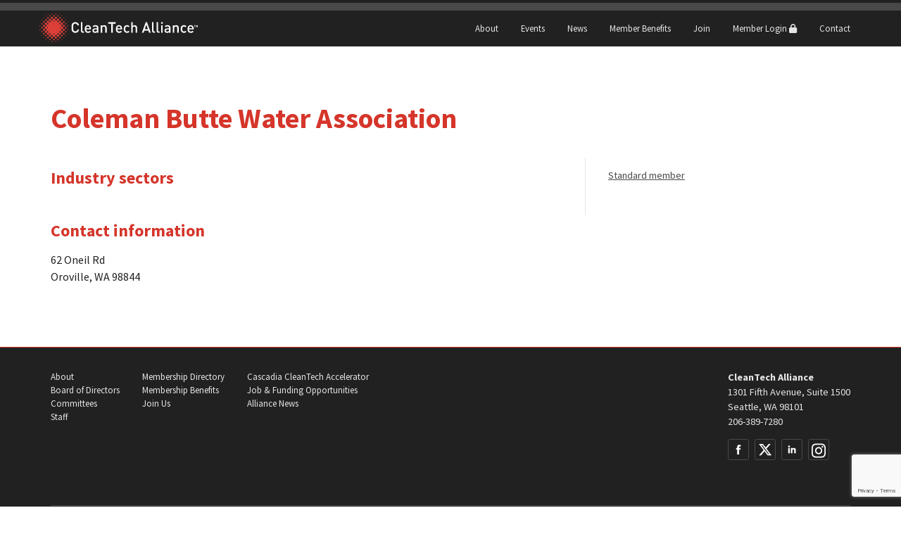

--- FILE ---
content_type: text/html; charset=UTF-8
request_url: https://www.cleantechalliance.org/member/coleman-butte-water-association/
body_size: 16050
content:
<!doctype html>
<html lang="en-US">
<head>
	<meta charset="UTF-8">
	<meta name="viewport" content="width=device-width, initial-scale=1">
	<link rel="profile" href="http://gmpg.org/xfn/11">

	<script src="https://kit.fontawesome.com/f87c48f6eb.js" crossorigin="anonymous"></script>

	<!-- Google Analytics -->
	<script>
		(function(i,s,o,g,r,a,m){i['GoogleAnalyticsObject']=r;i[r]=i[r]||function(){
			(i[r].q=i[r].q||[]).push(arguments)},i[r].l=1*new Date();a=s.createElement(o),
			m=s.getElementsByTagName(o)[0];a.async=1;a.src=g;m.parentNode.insertBefore(a,m)
		})(window,document,'script','https://www.google-analytics.com/analytics.js','ga');

		ga('create', 'UA-54188402-1', 'auto');
		ga('send', 'pageview');
	</script>
	<!-- End Google Analytics -->

	<title>Coleman Butte Water Association &#8211; CleanTech Alliance</title>
<meta name='robots' content='max-image-preview:large' />
<link rel='dns-prefetch' href='//www.google.com' />
<link rel='dns-prefetch' href='//fonts.googleapis.com' />
<link rel='dns-prefetch' href='//www.googletagmanager.com' />
<link rel="alternate" type="application/rss+xml" title="CleanTech Alliance &raquo; Feed" href="https://www.cleantechalliance.org/feed/" />
<link rel="alternate" title="oEmbed (JSON)" type="application/json+oembed" href="https://www.cleantechalliance.org/wp-json/oembed/1.0/embed?url=https%3A%2F%2Fwww.cleantechalliance.org%2Fmember%2Fcoleman-butte-water-association%2F" />
<link rel="alternate" title="oEmbed (XML)" type="text/xml+oembed" href="https://www.cleantechalliance.org/wp-json/oembed/1.0/embed?url=https%3A%2F%2Fwww.cleantechalliance.org%2Fmember%2Fcoleman-butte-water-association%2F&#038;format=xml" />
<style id='wp-img-auto-sizes-contain-inline-css' type='text/css'>
img:is([sizes=auto i],[sizes^="auto," i]){contain-intrinsic-size:3000px 1500px}
/*# sourceURL=wp-img-auto-sizes-contain-inline-css */
</style>
<style id='wp-emoji-styles-inline-css' type='text/css'>

	img.wp-smiley, img.emoji {
		display: inline !important;
		border: none !important;
		box-shadow: none !important;
		height: 1em !important;
		width: 1em !important;
		margin: 0 0.07em !important;
		vertical-align: -0.1em !important;
		background: none !important;
		padding: 0 !important;
	}
/*# sourceURL=wp-emoji-styles-inline-css */
</style>
<style id='wp-block-library-inline-css' type='text/css'>
:root{--wp-block-synced-color:#7a00df;--wp-block-synced-color--rgb:122,0,223;--wp-bound-block-color:var(--wp-block-synced-color);--wp-editor-canvas-background:#ddd;--wp-admin-theme-color:#007cba;--wp-admin-theme-color--rgb:0,124,186;--wp-admin-theme-color-darker-10:#006ba1;--wp-admin-theme-color-darker-10--rgb:0,107,160.5;--wp-admin-theme-color-darker-20:#005a87;--wp-admin-theme-color-darker-20--rgb:0,90,135;--wp-admin-border-width-focus:2px}@media (min-resolution:192dpi){:root{--wp-admin-border-width-focus:1.5px}}.wp-element-button{cursor:pointer}:root .has-very-light-gray-background-color{background-color:#eee}:root .has-very-dark-gray-background-color{background-color:#313131}:root .has-very-light-gray-color{color:#eee}:root .has-very-dark-gray-color{color:#313131}:root .has-vivid-green-cyan-to-vivid-cyan-blue-gradient-background{background:linear-gradient(135deg,#00d084,#0693e3)}:root .has-purple-crush-gradient-background{background:linear-gradient(135deg,#34e2e4,#4721fb 50%,#ab1dfe)}:root .has-hazy-dawn-gradient-background{background:linear-gradient(135deg,#faaca8,#dad0ec)}:root .has-subdued-olive-gradient-background{background:linear-gradient(135deg,#fafae1,#67a671)}:root .has-atomic-cream-gradient-background{background:linear-gradient(135deg,#fdd79a,#004a59)}:root .has-nightshade-gradient-background{background:linear-gradient(135deg,#330968,#31cdcf)}:root .has-midnight-gradient-background{background:linear-gradient(135deg,#020381,#2874fc)}:root{--wp--preset--font-size--normal:16px;--wp--preset--font-size--huge:42px}.has-regular-font-size{font-size:1em}.has-larger-font-size{font-size:2.625em}.has-normal-font-size{font-size:var(--wp--preset--font-size--normal)}.has-huge-font-size{font-size:var(--wp--preset--font-size--huge)}.has-text-align-center{text-align:center}.has-text-align-left{text-align:left}.has-text-align-right{text-align:right}.has-fit-text{white-space:nowrap!important}#end-resizable-editor-section{display:none}.aligncenter{clear:both}.items-justified-left{justify-content:flex-start}.items-justified-center{justify-content:center}.items-justified-right{justify-content:flex-end}.items-justified-space-between{justify-content:space-between}.screen-reader-text{border:0;clip-path:inset(50%);height:1px;margin:-1px;overflow:hidden;padding:0;position:absolute;width:1px;word-wrap:normal!important}.screen-reader-text:focus{background-color:#ddd;clip-path:none;color:#444;display:block;font-size:1em;height:auto;left:5px;line-height:normal;padding:15px 23px 14px;text-decoration:none;top:5px;width:auto;z-index:100000}html :where(.has-border-color){border-style:solid}html :where([style*=border-top-color]){border-top-style:solid}html :where([style*=border-right-color]){border-right-style:solid}html :where([style*=border-bottom-color]){border-bottom-style:solid}html :where([style*=border-left-color]){border-left-style:solid}html :where([style*=border-width]){border-style:solid}html :where([style*=border-top-width]){border-top-style:solid}html :where([style*=border-right-width]){border-right-style:solid}html :where([style*=border-bottom-width]){border-bottom-style:solid}html :where([style*=border-left-width]){border-left-style:solid}html :where(img[class*=wp-image-]){height:auto;max-width:100%}:where(figure){margin:0 0 1em}html :where(.is-position-sticky){--wp-admin--admin-bar--position-offset:var(--wp-admin--admin-bar--height,0px)}@media screen and (max-width:600px){html :where(.is-position-sticky){--wp-admin--admin-bar--position-offset:0px}}

/*# sourceURL=wp-block-library-inline-css */
</style><style id='global-styles-inline-css' type='text/css'>
:root{--wp--preset--aspect-ratio--square: 1;--wp--preset--aspect-ratio--4-3: 4/3;--wp--preset--aspect-ratio--3-4: 3/4;--wp--preset--aspect-ratio--3-2: 3/2;--wp--preset--aspect-ratio--2-3: 2/3;--wp--preset--aspect-ratio--16-9: 16/9;--wp--preset--aspect-ratio--9-16: 9/16;--wp--preset--color--black: #000000;--wp--preset--color--cyan-bluish-gray: #abb8c3;--wp--preset--color--white: #ffffff;--wp--preset--color--pale-pink: #f78da7;--wp--preset--color--vivid-red: #cf2e2e;--wp--preset--color--luminous-vivid-orange: #ff6900;--wp--preset--color--luminous-vivid-amber: #fcb900;--wp--preset--color--light-green-cyan: #7bdcb5;--wp--preset--color--vivid-green-cyan: #00d084;--wp--preset--color--pale-cyan-blue: #8ed1fc;--wp--preset--color--vivid-cyan-blue: #0693e3;--wp--preset--color--vivid-purple: #9b51e0;--wp--preset--color--very-light-gray: #eeeeee;--wp--preset--color--very-dark-gray: #313131;--wp--preset--color--kb-palette-1: #888888;--wp--preset--color--kb-palette-2: #888888;--wp--preset--gradient--vivid-cyan-blue-to-vivid-purple: linear-gradient(135deg,rgb(6,147,227) 0%,rgb(155,81,224) 100%);--wp--preset--gradient--light-green-cyan-to-vivid-green-cyan: linear-gradient(135deg,rgb(122,220,180) 0%,rgb(0,208,130) 100%);--wp--preset--gradient--luminous-vivid-amber-to-luminous-vivid-orange: linear-gradient(135deg,rgb(252,185,0) 0%,rgb(255,105,0) 100%);--wp--preset--gradient--luminous-vivid-orange-to-vivid-red: linear-gradient(135deg,rgb(255,105,0) 0%,rgb(207,46,46) 100%);--wp--preset--gradient--very-light-gray-to-cyan-bluish-gray: linear-gradient(135deg,rgb(238,238,238) 0%,rgb(169,184,195) 100%);--wp--preset--gradient--cool-to-warm-spectrum: linear-gradient(135deg,rgb(74,234,220) 0%,rgb(151,120,209) 20%,rgb(207,42,186) 40%,rgb(238,44,130) 60%,rgb(251,105,98) 80%,rgb(254,248,76) 100%);--wp--preset--gradient--blush-light-purple: linear-gradient(135deg,rgb(255,206,236) 0%,rgb(152,150,240) 100%);--wp--preset--gradient--blush-bordeaux: linear-gradient(135deg,rgb(254,205,165) 0%,rgb(254,45,45) 50%,rgb(107,0,62) 100%);--wp--preset--gradient--luminous-dusk: linear-gradient(135deg,rgb(255,203,112) 0%,rgb(199,81,192) 50%,rgb(65,88,208) 100%);--wp--preset--gradient--pale-ocean: linear-gradient(135deg,rgb(255,245,203) 0%,rgb(182,227,212) 50%,rgb(51,167,181) 100%);--wp--preset--gradient--electric-grass: linear-gradient(135deg,rgb(202,248,128) 0%,rgb(113,206,126) 100%);--wp--preset--gradient--midnight: linear-gradient(135deg,rgb(2,3,129) 0%,rgb(40,116,252) 100%);--wp--preset--font-size--small: 13px;--wp--preset--font-size--medium: 20px;--wp--preset--font-size--large: 36px;--wp--preset--font-size--x-large: 42px;--wp--preset--spacing--20: 0.44rem;--wp--preset--spacing--30: 0.67rem;--wp--preset--spacing--40: 1rem;--wp--preset--spacing--50: 1.5rem;--wp--preset--spacing--60: 2.25rem;--wp--preset--spacing--70: 3.38rem;--wp--preset--spacing--80: 5.06rem;--wp--preset--shadow--natural: 6px 6px 9px rgba(0, 0, 0, 0.2);--wp--preset--shadow--deep: 12px 12px 50px rgba(0, 0, 0, 0.4);--wp--preset--shadow--sharp: 6px 6px 0px rgba(0, 0, 0, 0.2);--wp--preset--shadow--outlined: 6px 6px 0px -3px rgb(255, 255, 255), 6px 6px rgb(0, 0, 0);--wp--preset--shadow--crisp: 6px 6px 0px rgb(0, 0, 0);}:where(.is-layout-flex){gap: 0.5em;}:where(.is-layout-grid){gap: 0.5em;}body .is-layout-flex{display: flex;}.is-layout-flex{flex-wrap: wrap;align-items: center;}.is-layout-flex > :is(*, div){margin: 0;}body .is-layout-grid{display: grid;}.is-layout-grid > :is(*, div){margin: 0;}:where(.wp-block-columns.is-layout-flex){gap: 2em;}:where(.wp-block-columns.is-layout-grid){gap: 2em;}:where(.wp-block-post-template.is-layout-flex){gap: 1.25em;}:where(.wp-block-post-template.is-layout-grid){gap: 1.25em;}.has-black-color{color: var(--wp--preset--color--black) !important;}.has-cyan-bluish-gray-color{color: var(--wp--preset--color--cyan-bluish-gray) !important;}.has-white-color{color: var(--wp--preset--color--white) !important;}.has-pale-pink-color{color: var(--wp--preset--color--pale-pink) !important;}.has-vivid-red-color{color: var(--wp--preset--color--vivid-red) !important;}.has-luminous-vivid-orange-color{color: var(--wp--preset--color--luminous-vivid-orange) !important;}.has-luminous-vivid-amber-color{color: var(--wp--preset--color--luminous-vivid-amber) !important;}.has-light-green-cyan-color{color: var(--wp--preset--color--light-green-cyan) !important;}.has-vivid-green-cyan-color{color: var(--wp--preset--color--vivid-green-cyan) !important;}.has-pale-cyan-blue-color{color: var(--wp--preset--color--pale-cyan-blue) !important;}.has-vivid-cyan-blue-color{color: var(--wp--preset--color--vivid-cyan-blue) !important;}.has-vivid-purple-color{color: var(--wp--preset--color--vivid-purple) !important;}.has-black-background-color{background-color: var(--wp--preset--color--black) !important;}.has-cyan-bluish-gray-background-color{background-color: var(--wp--preset--color--cyan-bluish-gray) !important;}.has-white-background-color{background-color: var(--wp--preset--color--white) !important;}.has-pale-pink-background-color{background-color: var(--wp--preset--color--pale-pink) !important;}.has-vivid-red-background-color{background-color: var(--wp--preset--color--vivid-red) !important;}.has-luminous-vivid-orange-background-color{background-color: var(--wp--preset--color--luminous-vivid-orange) !important;}.has-luminous-vivid-amber-background-color{background-color: var(--wp--preset--color--luminous-vivid-amber) !important;}.has-light-green-cyan-background-color{background-color: var(--wp--preset--color--light-green-cyan) !important;}.has-vivid-green-cyan-background-color{background-color: var(--wp--preset--color--vivid-green-cyan) !important;}.has-pale-cyan-blue-background-color{background-color: var(--wp--preset--color--pale-cyan-blue) !important;}.has-vivid-cyan-blue-background-color{background-color: var(--wp--preset--color--vivid-cyan-blue) !important;}.has-vivid-purple-background-color{background-color: var(--wp--preset--color--vivid-purple) !important;}.has-black-border-color{border-color: var(--wp--preset--color--black) !important;}.has-cyan-bluish-gray-border-color{border-color: var(--wp--preset--color--cyan-bluish-gray) !important;}.has-white-border-color{border-color: var(--wp--preset--color--white) !important;}.has-pale-pink-border-color{border-color: var(--wp--preset--color--pale-pink) !important;}.has-vivid-red-border-color{border-color: var(--wp--preset--color--vivid-red) !important;}.has-luminous-vivid-orange-border-color{border-color: var(--wp--preset--color--luminous-vivid-orange) !important;}.has-luminous-vivid-amber-border-color{border-color: var(--wp--preset--color--luminous-vivid-amber) !important;}.has-light-green-cyan-border-color{border-color: var(--wp--preset--color--light-green-cyan) !important;}.has-vivid-green-cyan-border-color{border-color: var(--wp--preset--color--vivid-green-cyan) !important;}.has-pale-cyan-blue-border-color{border-color: var(--wp--preset--color--pale-cyan-blue) !important;}.has-vivid-cyan-blue-border-color{border-color: var(--wp--preset--color--vivid-cyan-blue) !important;}.has-vivid-purple-border-color{border-color: var(--wp--preset--color--vivid-purple) !important;}.has-vivid-cyan-blue-to-vivid-purple-gradient-background{background: var(--wp--preset--gradient--vivid-cyan-blue-to-vivid-purple) !important;}.has-light-green-cyan-to-vivid-green-cyan-gradient-background{background: var(--wp--preset--gradient--light-green-cyan-to-vivid-green-cyan) !important;}.has-luminous-vivid-amber-to-luminous-vivid-orange-gradient-background{background: var(--wp--preset--gradient--luminous-vivid-amber-to-luminous-vivid-orange) !important;}.has-luminous-vivid-orange-to-vivid-red-gradient-background{background: var(--wp--preset--gradient--luminous-vivid-orange-to-vivid-red) !important;}.has-very-light-gray-to-cyan-bluish-gray-gradient-background{background: var(--wp--preset--gradient--very-light-gray-to-cyan-bluish-gray) !important;}.has-cool-to-warm-spectrum-gradient-background{background: var(--wp--preset--gradient--cool-to-warm-spectrum) !important;}.has-blush-light-purple-gradient-background{background: var(--wp--preset--gradient--blush-light-purple) !important;}.has-blush-bordeaux-gradient-background{background: var(--wp--preset--gradient--blush-bordeaux) !important;}.has-luminous-dusk-gradient-background{background: var(--wp--preset--gradient--luminous-dusk) !important;}.has-pale-ocean-gradient-background{background: var(--wp--preset--gradient--pale-ocean) !important;}.has-electric-grass-gradient-background{background: var(--wp--preset--gradient--electric-grass) !important;}.has-midnight-gradient-background{background: var(--wp--preset--gradient--midnight) !important;}.has-small-font-size{font-size: var(--wp--preset--font-size--small) !important;}.has-medium-font-size{font-size: var(--wp--preset--font-size--medium) !important;}.has-large-font-size{font-size: var(--wp--preset--font-size--large) !important;}.has-x-large-font-size{font-size: var(--wp--preset--font-size--x-large) !important;}
/*# sourceURL=global-styles-inline-css */
</style>

<style id='classic-theme-styles-inline-css' type='text/css'>
/*! This file is auto-generated */
.wp-block-button__link{color:#fff;background-color:#32373c;border-radius:9999px;box-shadow:none;text-decoration:none;padding:calc(.667em + 2px) calc(1.333em + 2px);font-size:1.125em}.wp-block-file__button{background:#32373c;color:#fff;text-decoration:none}
/*# sourceURL=/wp-includes/css/classic-themes.min.css */
</style>
<link rel='stylesheet' id='source-sans-pro-css' href='https://fonts.googleapis.com/css?family=Source+Sans+Pro:300,400,400i,700,700i' type='text/css' media='all' />
<link rel='stylesheet' id='cleantechalliance-style-css' href='https://www.cleantechalliance.org/wp-content/themes/cleantechallience2023/style.css?ver=563b1a79d032365bd822e037fa051170' type='text/css' media='all' />
<link rel='stylesheet' id='tablepress-default-css' href='https://www.cleantechalliance.org/wp-content/plugins/tablepress/css/build/default.css?ver=3.2.6' type='text/css' media='all' />
<style id='kadence-blocks-global-variables-inline-css' type='text/css'>
:root {--global-kb-font-size-sm:clamp(0.8rem, 0.73rem + 0.217vw, 0.9rem);--global-kb-font-size-md:clamp(1.1rem, 0.995rem + 0.326vw, 1.25rem);--global-kb-font-size-lg:clamp(1.75rem, 1.576rem + 0.543vw, 2rem);--global-kb-font-size-xl:clamp(2.25rem, 1.728rem + 1.63vw, 3rem);--global-kb-font-size-xxl:clamp(2.5rem, 1.456rem + 3.26vw, 4rem);--global-kb-font-size-xxxl:clamp(2.75rem, 0.489rem + 7.065vw, 6rem);}:root {--global-palette1: #3182CE;--global-palette2: #2B6CB0;--global-palette3: #1A202C;--global-palette4: #2D3748;--global-palette5: #4A5568;--global-palette6: #718096;--global-palette7: #EDF2F7;--global-palette8: #F7FAFC;--global-palette9: #ffffff;}
/*# sourceURL=kadence-blocks-global-variables-inline-css */
</style>
<style id="kadence_blocks_palette_css">:root .has-kb-palette-1-color{color:#888888}:root .has-kb-palette-1-background-color{background-color:#888888}:root .has-kb-palette-2-color{color:#888888}:root .has-kb-palette-2-background-color{background-color:#888888}</style><link rel="https://api.w.org/" href="https://www.cleantechalliance.org/wp-json/" /><link rel="alternate" title="JSON" type="application/json" href="https://www.cleantechalliance.org/wp-json/wp/v2/members/24579" /><link rel="EditURI" type="application/rsd+xml" title="RSD" href="https://www.cleantechalliance.org/xmlrpc.php?rsd" />
<meta name="generator" content="WordPress 6.9" />
<link rel="canonical" href="https://www.cleantechalliance.org/member/coleman-butte-water-association/" />
<link rel='shortlink' href='https://www.cleantechalliance.org/?p=24579' />
<meta name="generator" content="Site Kit by Google 1.170.0" /><link rel="icon" href="https://www.cleantechalliance.org/wp-content/uploads/2025/12/cropped-CleanTech-Alliance-Mark_M-RGB-scaled-1-32x32.png" sizes="32x32" />
<link rel="icon" href="https://www.cleantechalliance.org/wp-content/uploads/2025/12/cropped-CleanTech-Alliance-Mark_M-RGB-scaled-1-192x192.png" sizes="192x192" />
<link rel="apple-touch-icon" href="https://www.cleantechalliance.org/wp-content/uploads/2025/12/cropped-CleanTech-Alliance-Mark_M-RGB-scaled-1-180x180.png" />
<meta name="msapplication-TileImage" content="https://www.cleantechalliance.org/wp-content/uploads/2025/12/cropped-CleanTech-Alliance-Mark_M-RGB-scaled-1-270x270.png" />
		<style type="text/css" id="wp-custom-css">
			.home .site-content {
    display: block;
    margin: 0 auto;
    padding: 0 !important;
    max-width: 100%;
}


/* July 1, update member buttons */
.home input#member-button {
    width: 200px !important;
    font-size: 20px !important;
}
.home .redbutton1 {
    width: 200px !important;
    font-size: 20px !important;
    background-color: #d5352a;
		padding:8px !important;
}
.home a:hover.redbutton1   {background-color: #850a00 !important;}
/* July 1, end member buttons */

.home .entry-content .wp-block-kadence-rowlayout.alignfull, .entry-content .wp-block-kadence-rowlayout.alignwide{
	z-index: 0;
}
.home div#content {
    margin-top: -40px;
}

.home h1.entry-title {
    display: none;
}

.meet_our_members{
	display:block;
	/* border:2px solid red;*/
}

.member_logos{
	
	text-align:center;
}

.member_dropdown{

	text-align:center;
	
}
.meet_our_members {
    max-width: 400px;
    text-align: center;
    margin: 0 auto;
}

.bigger {font-size: 2rem;}

.home .entry-content
 {
	margin: 0 0 0 0 !important;
}

.member_logos{}

figure.home-logo img{
	float: left;
    height: 100px;
    background-size: cover;
}

.member_logos img {
    
    margin: 30px; 
}

.red-now h2{
margin:1em !important;}

.glow {display: flex;
  justify-content: center;
  align-items: center;
  padding: 1.5rem;
 	-webkit-box-shadow:0px 0px 15px 5px rgba(252,252,252,0.62);
-moz-box-shadow: 0px 0px 15px 5px rgba(252,252,252,0.62);
box-shadow: 0px 0px 15px 5px rgba(252,252,252,0.62);
}
.bb{background-color:black;
color:white; padding:5px;}
.bb2{background-color:black;
color:white; padding:10px 15px 10px 15px;
font-size:36px;}
a.iconstext {
  text-decoration: none;
}
.black{color:black;}
a:hover .black{color:gray;}
a:hover .fa-solid {color:gray;}
div article .card-title {
	text-align: left;
}
.card--member figure a img {
	filter: none;
}
		</style>
		
	</head>

<body class="wp-singular cleantech_member-template-default single single-cleantech_member postid-24579 wp-theme-cleantechallience2023">
<div id="page" class="site">
	<a class="skip-link screen-reader-text" href="#content">Skip to content</a>

	<header id="masthead" class="site-header">
		<div class="site-branding">
							<p class="site-title"><a href="https://www.cleantechalliance.org/" rel="home"><svg viewBox="0 0 890 160" xmlns="http://www.w3.org/2000/svg" xmlns:xlink="http://www.w3.org/1999/xlink">
  <title>
    cta-logo
  </title>
  <defs>
    <path d="M877.52 67.231h-2.976v9.408h-2.224v-9.408h-2.976v-1.984h8.176v1.984zm12.156 9.408h-2.224V70l-2.176 4.32h-1.504L881.58 70v6.64h-2.224V65.247h2.192l2.976 6.16 2.96-6.16h2.192V76.64z" id="a"/>
    <path d="M222.525 90.05c-.984 5.685-3.348 10.1-7.093 13.243-3.745 3.143-8.323 4.715-13.735 4.715-6.068 0-11.18-2.078-15.334-6.232a15.638 15.638 0 0 1-2.788-3.731c-.71-1.34-1.271-2.556-1.681-3.65-.41-1.093-.697-2.678-.861-4.755-.164-2.078-.26-3.745-.287-5.002a332.616 332.616 0 0 1-.041-6.314c0-2.952.014-5.057.041-6.314.027-1.258.123-2.925.287-5.002.164-2.078.451-3.663.861-4.756.41-1.094.97-2.31 1.681-3.65.71-1.339 1.64-2.582 2.788-3.73 4.155-4.155 9.266-6.232 15.334-6.232 5.467 0 10.059 1.558 13.776 4.674 3.717 3.116 6.068 7.544 7.052 13.284h-9.02c-.71-3.062-2.077-5.494-4.1-7.298-2.023-1.804-4.592-2.706-7.708-2.706-3.553 0-6.423 1.175-8.61 3.526-1.421 1.585-2.364 3.553-2.829 5.904-.465 2.35-.697 6.45-.697 12.3 0 5.849.232 9.949.697 12.3.465 2.35 1.408 4.318 2.829 5.904 2.187 2.35 5.057 3.526 8.61 3.526 3.116 0 5.699-.902 7.749-2.706 2.05-1.804 3.43-4.237 4.141-7.298h8.938zm27.174 17.466h-5.166c-3.772 0-6.615-1.08-8.528-3.24-1.913-2.159-2.87-4.906-2.87-8.24V49.132h8.364v46.412c0 1.64.342 2.856 1.025 3.649.683.792 1.845 1.189 3.485 1.189h3.69v7.134zm40.294-18.368h-26.978c0 3.608.915 6.45 2.747 8.528 1.831 2.077 4.441 3.116 7.83 3.116 2.242 0 4.1-.328 5.577-.984 1.476-.656 2.98-1.75 4.51-3.28l5.33 5.002c-2.242 2.24-4.524 3.88-6.847 4.92-2.324 1.038-5.235 1.558-8.733 1.558-5.686 0-10.223-1.695-13.612-5.084-3.39-3.39-5.084-8.802-5.084-16.236 0-6.67 1.585-11.877 4.756-15.621 3.17-3.745 7.462-5.617 12.874-5.617 5.466 0 9.771 1.83 12.915 5.494 3.143 3.662 4.715 8.5 4.715 14.514v3.69zm-8.282-5.822c-.055-2.187-.438-4.073-1.148-5.658-1.476-3.5-4.21-5.248-8.2-5.248-1.914 0-3.608.478-5.084 1.435-1.476.956-2.542 2.227-3.198 3.813-.656 1.476-1.012 3.362-1.066 5.658h18.696zm49.97 24.19h-8.2v-3.772c-1.531 1.53-3.13 2.624-4.797 3.28-1.668.656-3.759.984-6.273.984-4.92 0-8.638-1.258-11.152-3.772-2.187-2.296-3.28-5.276-3.28-8.938 0-3.608 1.23-6.506 3.69-8.692 2.46-2.187 6.013-3.28 10.66-3.28h10.988v-2.952c0-2.68-.725-4.647-2.173-5.904-1.45-1.258-3.759-1.886-6.93-1.886-2.295 0-4.1.3-5.411.902-1.312.6-2.542 1.64-3.69 3.116l-5.494-5.166c1.913-2.242 3.99-3.8 6.232-4.674 2.24-.875 5.138-1.312 8.692-1.312 11.425 0 17.138 4.756 17.138 14.268v27.798zm-8.364-15.006v-3.362h-9.758c-4.975 0-7.462 1.995-7.462 5.986 0 3.936 2.542 5.904 7.626 5.904 3.553 0 6.15-.793 7.79-2.378 1.202-1.203 1.804-3.253 1.804-6.15zm54.971 15.006h-8.364V82.178c0-3.116-.765-5.44-2.296-6.97-1.53-1.531-3.553-2.296-6.068-2.296-2.514 0-4.578.779-6.19 2.337-1.613 1.558-2.42 3.867-2.42 6.929v25.338h-8.364V65.942h8.2v4.182c2.898-3.116 6.588-4.674 11.07-4.674 4.21 0 7.626 1.257 10.25 3.772 2.788 2.733 4.182 6.642 4.182 11.726v26.568zm49.724-50.43H411.94v50.43h-8.856v-50.43h-16.072v-7.954h41v7.954zm36.85 32.062h-26.978c0 3.608.916 6.45 2.747 8.528 1.832 2.077 4.442 3.116 7.831 3.116 2.242 0 4.1-.328 5.576-.984 1.476-.656 2.98-1.75 4.51-3.28l5.33 5.002c-2.241 2.24-4.523 3.88-6.847 4.92-2.323 1.038-5.234 1.558-8.733 1.558-5.685 0-10.222-1.695-13.612-5.084-3.39-3.39-5.084-8.802-5.084-16.236 0-6.67 1.586-11.877 4.756-15.621 3.17-3.745 7.462-5.617 12.874-5.617 5.467 0 9.772 1.83 12.915 5.494 3.144 3.662 4.715 8.5 4.715 14.514v3.69zm-8.282-5.822c-.054-2.187-.437-4.073-1.148-5.658-1.476-3.5-4.21-5.248-8.2-5.248-1.913 0-3.608.478-5.084 1.435-1.476.956-2.542 2.227-3.198 3.813-.656 1.476-1.011 3.362-1.066 5.658h18.696zm49.478 18.778c-3.717 3.936-8.282 5.904-13.694 5.904-2.46 0-4.756-.397-6.888-1.19-2.132-.792-4.086-1.995-5.863-3.607-1.777-1.613-3.184-3.827-4.223-6.642-1.039-2.816-1.558-6.11-1.558-9.881 0-3.772.52-7.066 1.558-9.881 1.039-2.816 2.446-5.03 4.223-6.642 1.777-1.613 3.731-2.802 5.863-3.567 2.132-.766 4.428-1.148 6.888-1.148 5.467 0 10.031 1.94 13.694 5.822l-5.74 5.576c-1.312-1.422-2.556-2.433-3.73-3.034-1.176-.602-2.584-.902-4.224-.902-3.28 0-5.85 1.23-7.708 3.69-1.64 2.077-2.46 5.439-2.46 10.086 0 4.701.82 8.09 2.46 10.168 1.859 2.46 4.428 3.69 7.708 3.69 1.64 0 3.048-.301 4.223-.902 1.175-.602 2.42-1.613 3.731-3.034l5.74 5.494zm43.246 5.412h-8.364V82.014c0-3.007-.779-5.276-2.337-6.806-1.558-1.531-3.567-2.296-6.027-2.296s-4.483.779-6.068 2.337c-1.585 1.558-2.378 3.813-2.378 6.765v25.502h-8.364V49.132h8.364v20.992c2.897-3.116 6.478-4.674 10.742-4.674 4.537 0 8.077 1.394 10.619 4.182 2.542 2.788 3.813 6.478 3.813 11.07v26.814zm76.57 0h-9.43l-4.018-11.726h-23.042l-4.018 11.726h-9.43l21.402-58.384h7.134l21.402 58.384zm-15.908-19.27l-8.856-25.912-9.102 25.912h17.958zm39.556 19.27h-5.166c-3.772 0-6.615-1.08-8.528-3.24-1.914-2.159-2.87-4.906-2.87-8.24V49.132h8.364v46.412c0 1.64.341 2.856 1.025 3.649.683.792 1.845 1.189 3.485 1.189h3.69v7.134zm25.533 0h-5.166c-3.772 0-6.614-1.08-8.528-3.24-1.913-2.159-2.87-4.906-2.87-8.24V49.132h8.364v46.412c0 1.64.342 2.856 1.025 3.649.684.792 1.845 1.189 3.485 1.189h3.69v7.134zm17.58 0h-8.364V65.942h8.364v41.574zm.246-49.774h-8.856v-8.856h8.856v8.856zm43.656 49.774h-8.2v-3.772c-1.53 1.53-3.13 2.624-4.797 3.28-1.667.656-3.758.984-6.273.984-4.92 0-8.637-1.258-11.152-3.772-2.187-2.296-3.28-5.276-3.28-8.938 0-3.608 1.23-6.506 3.69-8.692 2.46-2.187 6.013-3.28 10.66-3.28h10.988v-2.952c0-2.68-.724-4.647-2.173-5.904-1.449-1.258-3.758-1.886-6.929-1.886-2.296 0-4.1.3-5.412.902-1.312.6-2.542 1.64-3.69 3.116l-5.494-5.166c1.913-2.242 3.99-3.8 6.232-4.674 2.242-.875 5.139-1.312 8.692-1.312 11.426 0 17.138 4.756 17.138 14.268v27.798zm-8.364-15.006v-3.362h-9.758c-4.975 0-7.462 1.995-7.462 5.986 0 3.936 2.542 5.904 7.626 5.904 3.554 0 6.15-.793 7.79-2.378 1.203-1.203 1.804-3.253 1.804-6.15zm54.972 15.006h-8.364V82.178c0-3.116-.765-5.44-2.296-6.97-1.53-1.531-3.553-2.296-6.068-2.296-2.515 0-4.578.779-6.191 2.337-1.613 1.558-2.419 3.867-2.419 6.929v25.338h-8.364V65.942h8.2v4.182c2.897-3.116 6.587-4.674 11.07-4.674 4.21 0 7.626 1.257 10.25 3.772 2.788 2.733 4.182 6.642 4.182 11.726v26.568zm43-5.412c-3.717 3.936-8.282 5.904-13.694 5.904-2.46 0-4.756-.397-6.888-1.19-2.132-.792-4.086-1.995-5.863-3.607-1.777-1.613-3.184-3.827-4.223-6.642-1.039-2.816-1.558-6.11-1.558-9.881 0-3.772.52-7.066 1.558-9.881 1.039-2.816 2.446-5.03 4.223-6.642 1.777-1.613 3.73-2.802 5.863-3.567 2.132-.766 4.428-1.148 6.888-1.148 5.467 0 10.031 1.94 13.694 5.822l-5.74 5.576c-1.312-1.422-2.556-2.433-3.731-3.034-1.175-.602-2.583-.902-4.223-.902-3.28 0-5.85 1.23-7.708 3.69-1.64 2.077-2.46 5.439-2.46 10.086 0 4.701.82 8.09 2.46 10.168 1.859 2.46 4.428 3.69 7.708 3.69 1.64 0 3.048-.301 4.223-.902 1.175-.602 2.419-1.613 3.73-3.034l5.74 5.494zm41.36-12.956h-26.978c0 3.608.915 6.45 2.747 8.528 1.831 2.077 4.441 3.116 7.83 3.116 2.242 0 4.1-.328 5.577-.984 1.476-.656 2.98-1.75 4.51-3.28l5.33 5.002c-2.242 2.24-4.524 3.88-6.847 4.92-2.324 1.038-5.235 1.558-8.733 1.558-5.686 0-10.223-1.695-13.612-5.084-3.39-3.39-5.084-8.802-5.084-16.236 0-6.67 1.585-11.877 4.756-15.621 3.17-3.745 7.462-5.617 12.874-5.617 5.466 0 9.771 1.83 12.915 5.494 3.143 3.662 4.715 8.5 4.715 14.514v3.69zm-8.282-5.822c-.055-2.187-.438-4.073-1.148-5.658-1.476-3.5-4.21-5.248-8.2-5.248-1.914 0-3.608.478-5.084 1.435-1.476.956-2.542 2.227-3.198 3.813-.656 1.476-1.012 3.362-1.066 5.658h18.696z" id="b"/>
  </defs>
  <g fill="none" fill-rule="evenodd">
    <g>
      <g>
        <use fill="#FFF" xlink:href="#a"/>
      </g>
      <g>
        <use fill="#FFF" xlink:href="#b"/>
      </g>
      <g fill="#DC3F38">
        <path d="M156.831 90.727c0-1.582 1.314-2.866 2.935-2.866s2.936 1.284 2.936 2.866-1.315 2.865-2.936 2.865-2.935-1.283-2.935-2.865M156.831 68.797c0 1.582 1.314 2.865 2.935 2.865s2.936-1.283 2.936-2.865c0-1.583-1.315-2.866-2.936-2.866s-2.935 1.283-2.935 2.866M92.583 6.076c-1.621 0-2.935-1.282-2.935-2.865 0-1.583 1.314-2.866 2.935-2.866s2.936 1.283 2.936 2.866c0 1.583-1.315 2.865-2.936 2.865M70.119 6.076c1.621 0 2.935-1.282 2.935-2.865 0-1.583-1.314-2.866-2.935-2.866s-2.936 1.283-2.936 2.866c0 1.583 1.315 2.865 2.936 2.865M5.871 68.797c0 1.582-1.315 2.865-2.935 2.865C1.314 71.662 0 70.379 0 68.797c0-1.583 1.314-2.866 2.936-2.866 1.62 0 2.935 1.283 2.935 2.866M5.871 90.727c0-1.582-1.315-2.866-2.935-2.866C1.314 87.861 0 89.145 0 90.727s1.314 2.865 2.936 2.865c1.62 0 2.935-1.283 2.935-2.865M92.583 153.448c-1.621 0-2.935 1.282-2.935 2.865 0 1.582 1.314 2.865 2.935 2.865s2.936-1.283 2.936-2.865c0-1.583-1.315-2.865-2.936-2.865M70.119 153.448c1.621 0 2.935 1.282 2.935 2.865 0 1.582-1.314 2.865-2.935 2.865s-2.936-1.283-2.936-2.865c0-1.583 1.315-2.865 2.936-2.865M81.351 18.767c2.594 0 4.695-2.052 4.695-4.584 0-2.531-2.101-4.584-4.695-4.584-2.594 0-4.696 2.053-4.696 4.584 0 2.532 2.102 4.584 4.696 4.584M70.119 30.996c3.296 0 5.969-2.609 5.969-5.826 0-3.219-2.673-5.827-5.969-5.827-3.297 0-5.969 2.608-5.969 5.827 0 3.217 2.672 5.826 5.969 5.826M58.824 42.612c3.752 0 6.794-2.97 6.794-6.633s-3.042-6.632-6.794-6.632-6.794 2.969-6.794 6.632 3.042 6.633 6.794 6.633M36.502 40.476c2.544 0 4.606-2.013 4.606-4.497 0-2.483-2.062-4.496-4.606-4.496-2.543 0-4.605 2.013-4.605 4.496 0 2.484 2.062 4.497 4.605 4.497M58.824 17.97c2.143 0 3.88-1.695 3.88-3.787 0-2.091-1.737-3.787-3.88-3.787-2.142 0-3.879 1.696-3.879 3.787 0 2.092 1.737 3.787 3.879 3.787M47.753 29.727c2.578 0 4.668-2.041 4.668-4.557 0-2.517-2.09-4.557-4.668-4.557-2.578 0-4.668 2.04-4.668 4.557 0 2.516 2.09 4.557 4.668 4.557M36.502 16.366c1.236 0 2.237-.977 2.237-2.183 0-1.205-1.001-2.183-2.237-2.183-1.235 0-2.236.978-2.236 2.183 0 1.206 1.001 2.183 2.236 2.183M25.334 27.404c1.264 0 2.289-1 2.289-2.234s-1.025-2.234-2.289-2.234c-1.264 0-2.288 1-2.288 2.234s1.024 2.234 2.288 2.234M47.753 4.848c.926 0 1.677-.733 1.677-1.637s-.751-1.638-1.677-1.638c-.927 0-1.678.734-1.678 1.638 0 .904.751 1.637 1.678 1.637M92.583 30.996c-3.296 0-5.969-2.609-5.969-5.826 0-3.219 2.673-5.827 5.969-5.827 3.297 0 5.968 2.608 5.968 5.827 0 3.217-2.671 5.826-5.968 5.826M103.878 42.612c-3.752 0-6.795-2.97-6.795-6.633s3.043-6.632 6.795-6.632 6.794 2.969 6.794 6.632-3.042 6.633-6.794 6.633M126.199 40.476c-2.544 0-4.605-2.013-4.605-4.497 0-2.483 2.061-4.496 4.605-4.496 2.544 0 4.606 2.013 4.606 4.496 0 2.484-2.062 4.497-4.606 4.497M103.878 17.97c-2.142 0-3.879-1.695-3.879-3.787 0-2.091 1.737-3.787 3.879-3.787 2.141 0 3.879 1.696 3.879 3.787 0 2.092-1.738 3.787-3.879 3.787M114.949 29.727c-2.578 0-4.668-2.041-4.668-4.557 0-2.517 2.09-4.557 4.668-4.557 2.578 0 4.668 2.04 4.668 4.557 0 2.516-2.09 4.557-4.668 4.557M126.199 16.366c-1.235 0-2.235-.977-2.235-2.183 0-1.205 1-2.183 2.235-2.183 1.235 0 2.237.978 2.237 2.183 0 1.206-1.002 2.183-2.237 2.183M137.367 27.404c-1.264 0-2.289-1-2.289-2.234s1.025-2.234 2.289-2.234c1.265 0 2.289 1 2.289 2.234s-1.024 2.234-2.289 2.234M114.949 4.848c-.926 0-1.677-.733-1.677-1.637s.751-1.638 1.677-1.638c.927 0 1.678.734 1.678 1.638 0 .904-.751 1.637-1.678 1.637M18.871 79.762c0 2.532-2.103 4.583-4.696 4.583-2.593 0-4.695-2.051-4.695-4.583s2.102-4.584 4.695-4.584c2.593 0 4.696 2.052 4.696 4.584M31.398 68.797c0 3.218-2.673 5.826-5.969 5.826-3.296 0-5.968-2.608-5.968-5.826 0-3.218 2.672-5.828 5.968-5.828s5.969 2.61 5.969 5.828M43.296 57.77c0 3.664-3.042 6.633-6.794 6.633s-6.793-2.969-6.793-6.633c0-3.662 3.041-6.632 6.793-6.632 3.752 0 6.794 2.97 6.794 6.632M18.054 57.771c0 2.091-1.736 3.786-3.879 3.786-2.142 0-3.879-1.695-3.879-3.786 0-2.092 1.737-3.787 3.879-3.787 2.143 0 3.879 1.695 3.879 3.787M30.097 46.963c0 2.516-2.09 4.556-4.668 4.556-2.578 0-4.668-2.04-4.668-4.556s2.09-4.558 4.668-4.558c2.578 0 4.668 2.042 4.668 4.558M16.411 35.979c0 1.206-1.001 2.184-2.236 2.184-1.235 0-2.236-.978-2.236-2.184 0-1.205 1.001-2.183 2.236-2.183 1.235 0 2.236.978 2.236 2.183M4.613 46.963c0 .904-.751 1.637-1.677 1.637-.927 0-1.678-.733-1.678-1.637 0-.905.751-1.638 1.678-1.638.926 0 1.677.733 1.677 1.638M81.351 140.757c2.594 0 4.695 2.052 4.695 4.584 0 2.531-2.101 4.583-4.695 4.583-2.594 0-4.696-2.052-4.696-4.583 0-2.532 2.102-4.584 4.696-4.584M70.119 128.528c3.296 0 5.969 2.608 5.969 5.826 0 3.218-2.673 5.826-5.969 5.826-3.297 0-5.969-2.608-5.969-5.826 0-3.218 2.672-5.826 5.969-5.826M58.824 116.913c3.752 0 6.794 2.969 6.794 6.631 0 3.663-3.042 6.633-6.794 6.633s-6.794-2.97-6.794-6.633c0-3.662 3.042-6.631 6.794-6.631M36.502 119.049c2.544 0 4.606 2.012 4.606 4.495s-2.062 4.497-4.606 4.497c-2.543 0-4.605-2.014-4.605-4.497s2.062-4.495 4.605-4.495M58.824 141.553c2.143 0 3.88 1.696 3.88 3.788 0 2.09-1.737 3.786-3.88 3.786-2.142 0-3.879-1.696-3.879-3.786 0-2.092 1.737-3.788 3.879-3.788M47.753 129.797c2.578 0 4.668 2.041 4.668 4.557 0 2.517-2.09 4.557-4.668 4.557-2.578 0-4.668-2.04-4.668-4.557 0-2.516 2.09-4.557 4.668-4.557M36.502 143.157c1.236 0 2.237.977 2.237 2.184 0 1.205-1.001 2.183-2.237 2.183-1.235 0-2.236-.978-2.236-2.183 0-1.207 1.001-2.184 2.236-2.184M25.334 132.12c1.264 0 2.289 1 2.289 2.234s-1.025 2.234-2.289 2.234c-1.264 0-2.288-1-2.288-2.234s1.024-2.234 2.288-2.234M47.753 154.676c.926 0 1.677.732 1.677 1.637 0 .903-.751 1.638-1.677 1.638-.927 0-1.678-.735-1.678-1.638 0-.905.751-1.637 1.678-1.637M143.831 79.762c0-2.532 2.102-4.584 4.696-4.584s4.695 2.052 4.695 4.584c0 2.532-2.101 4.583-4.695 4.583-2.594 0-4.696-2.051-4.696-4.583M131.305 90.727c0-3.218 2.671-5.827 5.968-5.827 3.296 0 5.968 2.609 5.968 5.827s-2.672 5.826-5.968 5.826c-3.297 0-5.968-2.608-5.968-5.826M119.406 101.753c0-3.662 3.042-6.633 6.794-6.633s6.793 2.971 6.793 6.633c0 3.663-3.041 6.632-6.793 6.632-3.752 0-6.794-2.969-6.794-6.632M121.594 123.544c0-2.483 2.061-4.495 4.605-4.495 2.544 0 4.606 2.012 4.606 4.495s-2.062 4.497-4.606 4.497-4.605-2.014-4.605-4.497M144.647 101.753c0-2.092 1.737-3.787 3.88-3.787 2.142 0 3.879 1.695 3.879 3.787 0 2.09-1.737 3.787-3.879 3.787-2.143 0-3.88-1.697-3.88-3.787M132.605 112.561c0-2.516 2.09-4.555 4.668-4.555 2.578 0 4.667 2.039 4.667 4.555 0 2.517-2.089 4.558-4.667 4.558s-4.668-2.041-4.668-4.558M146.29 123.544c0-1.206 1.002-2.183 2.237-2.183s2.237.977 2.237 2.183-1.002 2.183-2.237 2.183-2.237-.977-2.237-2.183M134.984 134.446c0-1.234 1.024-2.233 2.289-2.233 1.264 0 2.288.999 2.288 2.233 0 1.235-1.024 2.235-2.288 2.235-1.265 0-2.289-1-2.289-2.235M158.089 112.561c0-.904.751-1.637 1.678-1.637.926 0 1.678.733 1.678 1.637 0 .905-.752 1.638-1.678 1.638-.927 0-1.678-.733-1.678-1.638M31.398 90.727c0-3.218-2.673-5.827-5.969-5.827-3.296 0-5.968 2.609-5.968 5.827s2.672 5.826 5.968 5.826 5.969-2.608 5.969-5.826M43.296 101.753c0-3.662-3.042-6.633-6.794-6.633s-6.793 2.971-6.793 6.633c0 3.663 3.041 6.632 6.793 6.632 3.752 0 6.794-2.969 6.794-6.632M18.054 101.753c0-2.092-1.736-3.787-3.879-3.787-2.142 0-3.879 1.695-3.879 3.787 0 2.09 1.737 3.787 3.879 3.787 2.143 0 3.879-1.697 3.879-3.787M30.097 112.561c0-2.516-2.09-4.555-4.668-4.555-2.578 0-4.668 2.039-4.668 4.555 0 2.517 2.09 4.558 4.668 4.558 2.578 0 4.668-2.041 4.668-4.558M16.411 123.544c0-1.206-1.001-2.183-2.236-2.183-1.235 0-2.236.977-2.236 2.183s1.001 2.183 2.236 2.183c1.235 0 2.236-.977 2.236-2.183M4.613 112.561c0-.904-.751-1.637-1.677-1.637-.927 0-1.678.733-1.678 1.637 0 .905.751 1.638 1.678 1.638.926 0 1.677-.733 1.677-1.638M92.583 128.528c-3.296 0-5.969 2.608-5.969 5.826 0 3.218 2.673 5.826 5.969 5.826 3.297 0 5.968-2.608 5.968-5.826 0-3.218-2.671-5.826-5.968-5.826M103.878 116.913c-3.752 0-6.795 2.969-6.795 6.631 0 3.663 3.043 6.633 6.795 6.633s6.794-2.97 6.794-6.633c0-3.662-3.042-6.631-6.794-6.631M103.878 141.553c-2.142 0-3.879 1.696-3.879 3.788 0 2.09 1.737 3.786 3.879 3.786 2.141 0 3.879-1.696 3.879-3.786 0-2.092-1.738-3.788-3.879-3.788M114.949 129.797c-2.578 0-4.668 2.041-4.668 4.557 0 2.517 2.09 4.557 4.668 4.557 2.578 0 4.668-2.04 4.668-4.557 0-2.516-2.09-4.557-4.668-4.557M126.199 143.157c-1.235 0-2.235.977-2.235 2.184 0 1.205 1 2.183 2.235 2.183 1.235 0 2.237-.978 2.237-2.183 0-1.207-1.002-2.184-2.237-2.184M114.949 154.676c-.926 0-1.677.732-1.677 1.637 0 .903.751 1.638 1.677 1.638.927 0 1.678-.735 1.678-1.638 0-.905-.751-1.637-1.678-1.637"/>
        <path d="M77.598 117.025a8.411 8.411 0 0 0 1.337-4.507c.798.056 1.603.086 2.416.086.812 0 1.618-.03 2.416-.086a8.402 8.402 0 0 0 1.337 4.507 7.771 7.771 0 0 0-3.753-.962 7.771 7.771 0 0 0-3.753.962zM47.796 82.12a8.938 8.938 0 0 0-4.616 1.305 7.3 7.3 0 0 0 0-7.327 8.926 8.926 0 0 0 4.616 1.305 32.306 32.306 0 0 0 0 4.717zm37.307-39.621a8.407 8.407 0 0 0-1.336 4.506 34.516 34.516 0 0 0-4.832 0 8.408 8.408 0 0 0-1.337-4.506 7.773 7.773 0 0 0 3.753.961 7.764 7.764 0 0 0 3.752-.961zm29.803 34.904a8.929 8.929 0 0 0 4.616-1.305 7.308 7.308 0 0 0-.001 7.327 8.932 8.932 0 0 0-4.615-1.305 32.279 32.279 0 0 0 0-4.717zM126.2 72.28a7.766 7.766 0 0 0-3.819 1.002 8.423 8.423 0 0 0 1.291-4.485c0-4.754-3.947-8.608-8.817-8.608a9.02 9.02 0 0 0-2.276.291 8.707 8.707 0 0 0-1.113-7.469 7.118 7.118 0 0 0 3.483.907c3.883 0 7.03-3.074 7.03-6.863 0-3.79-3.147-6.863-7.03-6.863-3.883 0-7.03 3.073-7.03 6.863a6.71 6.71 0 0 0 .942 3.422 9.204 9.204 0 0 0-4.983-1.453 9.24 9.24 0 0 0-2.83.441 8.427 8.427 0 0 0 .353-2.41c0-4.754-3.948-8.608-8.818-8.608a8.94 8.94 0 0 0-4.595 1.26 7.297 7.297 0 0 0 1.026-3.728c0-4.131-3.431-7.481-7.663-7.481s-7.663 3.35-7.663 7.481c0 1.36.377 2.63 1.025 3.728a8.936 8.936 0 0 0-4.594-1.26c-4.869 0-8.818 3.854-8.818 8.608 0 .837.125 1.644.354 2.41a9.251 9.251 0 0 0-2.831-.441c-1.84 0-3.552.535-4.983 1.453a6.7 6.7 0 0 0 .942-3.422c0-3.79-3.147-6.863-7.03-6.863-3.883 0-7.031 3.073-7.031 6.863 0 3.789 3.148 6.863 7.031 6.863a7.12 7.12 0 0 0 3.483-.907 8.68 8.68 0 0 0-1.504 4.889c0 .897.137 1.763.391 2.58a9.02 9.02 0 0 0-2.276-.291c-4.87 0-8.817 3.854-8.817 8.608 0 1.643.472 3.178 1.291 4.485a7.769 7.769 0 0 0-3.819-1.002c-4.232 0-7.663 3.35-7.663 7.482s3.431 7.481 7.663 7.481a7.762 7.762 0 0 0 3.818-1.001 8.422 8.422 0 0 0-1.29 4.485c0 4.755 3.947 8.608 8.817 8.608a9.02 9.02 0 0 0 2.276-.291 8.681 8.681 0 0 0 1.113 7.468 7.12 7.12 0 0 0-3.483-.906c-3.883 0-7.031 3.072-7.031 6.863 0 3.79 3.148 6.864 7.031 6.864 3.883 0 7.03-3.074 7.03-6.864a6.685 6.685 0 0 0-.943-3.422 9.209 9.209 0 0 0 4.984 1.454c.989 0 1.939-.158 2.831-.442a8.387 8.387 0 0 0-.354 2.41c0 4.754 3.949 8.607 8.818 8.607a8.93 8.93 0 0 0 4.595-1.261 7.308 7.308 0 0 0-1.026 3.729c0 4.132 3.431 7.481 7.663 7.481s7.663-3.349 7.663-7.481a7.308 7.308 0 0 0-1.026-3.729 8.928 8.928 0 0 0 4.595 1.261c4.87 0 8.818-3.853 8.818-8.607 0-.768-.105-1.513-.299-2.222a9.32 9.32 0 0 0 2.643.382 9.21 9.21 0 0 0 5.009-1.468 6.696 6.696 0 0 0-.929 3.4c0 3.79 3.148 6.863 7.03 6.863s7.029-3.073 7.029-6.863c0-3.79-3.147-6.863-7.029-6.863a7.119 7.119 0 0 0-3.506.921 8.688 8.688 0 0 0 1.037-7.629 8.963 8.963 0 0 0 2.469.345c4.87 0 8.817-3.853 8.817-8.608a8.414 8.414 0 0 0-1.291-4.485 7.771 7.771 0 0 0 3.819 1.001c4.232 0 7.663-3.349 7.663-7.481s-3.431-7.482-7.663-7.482zM131.305 68.797c0 3.218 2.671 5.826 5.968 5.826 3.296 0 5.968-2.608 5.968-5.826 0-3.218-2.672-5.828-5.968-5.828-3.297 0-5.968 2.61-5.968 5.828"/>
        <path d="M119.406 57.77c0 3.664 3.042 6.633 6.794 6.633s6.793-2.969 6.793-6.633c0-3.662-3.041-6.632-6.793-6.632-3.752 0-6.794 2.97-6.794 6.632M144.647 57.771c0 2.091 1.737 3.786 3.88 3.786 2.142 0 3.879-1.695 3.879-3.786 0-2.092-1.737-3.787-3.879-3.787-2.143 0-3.88 1.695-3.88 3.787M132.605 46.963c0 2.516 2.09 4.556 4.668 4.556 2.578 0 4.667-2.04 4.667-4.556s-2.089-4.558-4.667-4.558-4.668 2.042-4.668 4.558M146.29 35.979c0 1.206 1.002 2.184 2.237 2.184s2.237-.978 2.237-2.184c0-1.205-1.002-2.183-2.237-2.183s-2.237.978-2.237 2.183M158.089 46.963c0 .904.751 1.637 1.678 1.637.926 0 1.678-.733 1.678-1.637 0-.905-.752-1.638-1.678-1.638-.927 0-1.678.733-1.678 1.638"/>
      </g>
    </g>
  </g>
</svg></a></p>
						</div><!-- .site-branding -->

		<nav id="site-navigation" class="main-navigation">
			<button class="menu-toggle" aria-controls="primary-menu" aria-expanded="false"><i class="fa-solid fa-bars"></i></button>
			<div class="menu-top-menu-container"><ul id="primary-menu" class="menu"><li id="menu-item-19" class="menu-item menu-item-type-post_type menu-item-object-page menu-item-has-children menu-item-19"><a href="https://www.cleantechalliance.org/about/">About</a>
<ul class="sub-menu">
	<li id="menu-item-14126" class="menu-item menu-item-type-post_type_archive menu-item-object-cleantech_member menu-item-14126"><a href="https://www.cleantechalliance.org/members/">Membership Directory</a></li>
	<li id="menu-item-14186" class="menu-item menu-item-type-post_type menu-item-object-page menu-item-14186"><a href="https://www.cleantechalliance.org/our-team/">Staff</a></li>
	<li id="menu-item-14120" class="menu-item menu-item-type-post_type menu-item-object-page menu-item-14120"><a href="https://www.cleantechalliance.org/about/board-of-directors/">Board of Directors</a></li>
	<li id="menu-item-23820" class="menu-item menu-item-type-post_type menu-item-object-page menu-item-23820"><a href="https://www.cleantechalliance.org/committees/">Committees</a></li>
	<li id="menu-item-32335" class="menu-item menu-item-type-custom menu-item-object-custom menu-item-32335"><a href="https://web.cleantechalliance.org/Portal">Members Only</a></li>
	<li id="menu-item-36342" class="menu-item menu-item-type-custom menu-item-object-custom menu-item-has-children menu-item-36342"><a href="#">Our Work</a>
	<ul class="sub-menu">
		<li id="menu-item-36355" class="menu-item menu-item-type-post_type menu-item-object-page menu-item-36355"><a href="https://www.cleantechalliance.org/awards/">Awards</a></li>
		<li id="menu-item-36350" class="menu-item menu-item-type-custom menu-item-object-custom menu-item-36350"><a target="_blank" href="https://cascadiacleantech.org">Cascadia CleanTech Accelerator</a></li>
		<li id="menu-item-36351" class="menu-item menu-item-type-post_type menu-item-object-page menu-item-has-children menu-item-36351"><a href="https://www.cleantechalliance.org/opportunities/">Opportunities</a>
		<ul class="sub-menu">
			<li id="menu-item-36348" class="menu-item menu-item-type-post_type menu-item-object-page menu-item-36348"><a href="https://www.cleantechalliance.org/commercialization-programs/">Entrepreneur Opportunities</a></li>
		</ul>
</li>
		<li id="menu-item-37521" class="menu-item menu-item-type-post_type menu-item-object-post menu-item-37521"><a href="https://www.cleantechalliance.org/2024/08/23/cascadia-cleantech-prize/">CASCADIA CLEANTECH PRIZE</a></li>
		<li id="menu-item-36356" class="menu-item menu-item-type-post_type menu-item-object-page menu-item-has-children menu-item-36356"><a href="https://www.cleantechalliance.org/jobs-and-research/workforce-development/">Workforce Development</a>
		<ul class="sub-menu">
			<li id="menu-item-36360" class="menu-item menu-item-type-custom menu-item-object-custom menu-item-36360"><a target="_blank" href="https://cleantechalliance.mcjobboard.net/jobs">Jobs Board</a></li>
		</ul>
</li>
		<li id="menu-item-36347" class="menu-item menu-item-type-post_type menu-item-object-page menu-item-has-children menu-item-36347"><a href="https://www.cleantechalliance.org/public-policy-and-advocacy/">Public Policy and Advocacy</a>
		<ul class="sub-menu">
			<li id="menu-item-36346" class="menu-item menu-item-type-post_type menu-item-object-page menu-item-36346"><a href="https://www.cleantechalliance.org/the-clean-energy-fund/">The Clean Energy Fund</a></li>
		</ul>
</li>
		<li id="menu-item-36361" class="menu-item menu-item-type-custom menu-item-object-custom menu-item-has-children menu-item-36361"><a href="#">Archives</a>
		<ul class="sub-menu">
			<li id="menu-item-36349" class="menu-item menu-item-type-post_type menu-item-object-page menu-item-36349"><a href="https://www.cleantechalliance.org/ev-tech-showcase/">EV Tech Showcase</a></li>
			<li id="menu-item-36352" class="menu-item menu-item-type-post_type menu-item-object-page menu-item-36352"><a href="https://www.cleantechalliance.org/imperial-technology-challenge-2022/">Imperial Technology Challenge</a></li>
		</ul>
</li>
	</ul>
</li>
</ul>
</li>
<li id="menu-item-14138" class="menu-item menu-item-type-custom menu-item-object-custom menu-item-has-children menu-item-14138"><a href="https://www.cleantechalliance.org/cleantech-events/">Events</a>
<ul class="sub-menu">
	<li id="menu-item-23690" class="menu-item menu-item-type-custom menu-item-object-custom menu-item-23690"><a href="https://web.cleantechalliance.org/events?oe=true">CleanTech Alliance Events Calendar</a></li>
	<li id="menu-item-36316" class="menu-item menu-item-type-post_type menu-item-object-page menu-item-36316"><a href="https://www.cleantechalliance.org/sponsorship/">Sponsorship</a></li>
	<li id="menu-item-23876" class="menu-item menu-item-type-custom menu-item-object-custom menu-item-23876"><a target="_blank" href="https://app.smartsheet.com/b/form/f29ec19351384faf8ad269c4f643b8c9">Speaking Opportunities</a></li>
	<li id="menu-item-23875" class="menu-item menu-item-type-custom menu-item-object-custom menu-item-has-children menu-item-23875"><a href="#">Conferences</a>
	<ul class="sub-menu">
		<li id="menu-item-36317" class="menu-item menu-item-type-post_type menu-item-object-page menu-item-36317"><a href="https://www.cleantechalliance.org/2025-cleantech-innovation-showcase/">2025 CleanTech Innovation Showcase</a></li>
		<li id="menu-item-36324" class="menu-item menu-item-type-post_type menu-item-object-page menu-item-36324"><a href="https://www.cleantechalliance.org/cleantech-alliance-delegation-globe-2024/">CleanTech Alliance Delegation to GLOBE Forum</a></li>
		<li id="menu-item-36325" class="menu-item menu-item-type-post_type menu-item-object-page menu-item-36325"><a href="https://www.cleantechalliance.org/cleantech-awards/">CleanTech Alliance Awards</a></li>
		<li id="menu-item-36323" class="menu-item menu-item-type-post_type menu-item-object-page menu-item-36323"><a href="https://www.cleantechalliance.org/cleantech-events/seattle-fusion-week/">2025 Seattle Fusion Week</a></li>
	</ul>
</li>
	<li id="menu-item-23877" class="menu-item menu-item-type-custom menu-item-object-custom menu-item-has-children menu-item-23877"><a href="https://www.cleantechalliance.org/cleantech-alliance-learning-series/">Learning Series</a>
	<ul class="sub-menu">
		<li id="menu-item-14154" class="menu-item menu-item-type-post_type menu-item-object-page menu-item-14154"><a href="https://www.cleantechalliance.org/monthly-learning-series/">Perkins Coie Lunch Series</a></li>
	</ul>
</li>
	<li id="menu-item-23878" class="menu-item menu-item-type-custom menu-item-object-custom menu-item-has-children menu-item-23878"><a href="#">Advocacy Events</a>
	<ul class="sub-menu">
		<li id="menu-item-36337" class="menu-item menu-item-type-post_type menu-item-object-page menu-item-36337"><a href="https://www.cleantechalliance.org/cleantech-day-in-olympia/">CleanTech Advocacy Day</a></li>
		<li id="menu-item-38957" class="menu-item menu-item-type-post_type menu-item-object-page menu-item-38957"><a href="https://www.cleantechalliance.org/clean-materials-policy-in-washington/">Clean Materials Policy in Washington</a></li>
		<li id="menu-item-39022" class="menu-item menu-item-type-post_type menu-item-object-page menu-item-39022"><a href="https://www.cleantechalliance.org/innovating-for-net-zero-canadas-climate-solutions/">Innovating for Net Zero: Canada’s Climate Solutions</a></li>
	</ul>
</li>
	<li id="menu-item-28710" class="menu-item menu-item-type-custom menu-item-object-custom menu-item-has-children menu-item-28710"><a href="#">Networking</a>
	<ul class="sub-menu">
		<li id="menu-item-22972" class="menu-item menu-item-type-post_type menu-item-object-page menu-item-22972"><a href="https://www.cleantechalliance.org/kl-gates-series/">K&#038;L Gates CleanTech Networking Reception Series</a></li>
		<li id="menu-item-38684" class="menu-item menu-item-type-post_type menu-item-object-page menu-item-38684"><a href="https://www.cleantechalliance.org/block-parties/">Block Parties</a></li>
	</ul>
</li>
	<li id="menu-item-23800" class="menu-item menu-item-type-custom menu-item-object-custom menu-item-23800"><a href="https://web.cleantechalliance.org/events/eventresults.aspx?ce=true">Community Events Calendar</a></li>
	<li id="menu-item-36318" class="menu-item menu-item-type-custom menu-item-object-custom menu-item-has-children menu-item-36318"><a href="#">Past Events</a>
	<ul class="sub-menu">
		<li id="menu-item-37254" class="menu-item menu-item-type-post_type menu-item-object-page menu-item-37254"><a href="https://www.cleantechalliance.org/u-s-department-of-energy-loan-programs-office-session-101/">U.S. Department of Energy Loan Programs Office Session 101</a></li>
		<li id="menu-item-37253" class="menu-item menu-item-type-post_type menu-item-object-page menu-item-37253"><a href="https://www.cleantechalliance.org/u-s-department-of-energy-loan-programs-office-102-session-state-energy-financing-institutions/">U.S. Department of Energy Loan Programs Office 102 Session – State Energy Financing Institutions</a></li>
		<li id="menu-item-37255" class="menu-item menu-item-type-post_type menu-item-object-page menu-item-37255"><a href="https://www.cleantechalliance.org/applying-regenerative-design-principles-to-an-aquarium/">Applying Regenerative Design Principles to an Aquarium</a></li>
		<li id="menu-item-37256" class="menu-item menu-item-type-post_type menu-item-object-page menu-item-37256"><a href="https://www.cleantechalliance.org/harnessing-the-untapped-potential-of-wastewater-energy-transfer-for-your-municipality-hybrid/">Harnessing the Untapped Potential of Wastewater Energy Transfer for Your Municipality</a></li>
		<li id="menu-item-28844" class="menu-item menu-item-type-post_type menu-item-object-page menu-item-28844"><a href="https://www.cleantechalliance.org/holiday-happy-hour-good-carbon-gifts-fair/">Holiday Happy Hour &#038; Good Carbon Gifts Fair</a></li>
		<li id="menu-item-31868" class="menu-item menu-item-type-post_type menu-item-object-page menu-item-31868"><a href="https://www.cleantechalliance.org/south-landing-eco-district-tour-and-networking-reception/">South Landing Eco-District Tour and Networking Reception</a></li>
		<li id="menu-item-28706" class="menu-item menu-item-type-post_type menu-item-object-page menu-item-28706"><a href="https://www.cleantechalliance.org/meet-greet-series/">Meet &#038; Greet Series</a></li>
		<li id="menu-item-16549" class="menu-item menu-item-type-custom menu-item-object-custom menu-item-16549"><a href="https://energyleadershipsummit.com/">Energy Leadership Summit</a></li>
		<li id="menu-item-28628" class="menu-item menu-item-type-post_type menu-item-object-page menu-item-28628"><a href="https://www.cleantechalliance.org/cascadia-innovation-circular-economy-conference/">Cascadia Innovation &#038; Circular Economy Conference</a></li>
		<li id="menu-item-26370" class="menu-item menu-item-type-post_type menu-item-object-page menu-item-26370"><a href="https://www.cleantechalliance.org/cleantech-alliance-zappy-hour/">The Seattle City Light Zappy Hour</a></li>
		<li id="menu-item-26872" class="menu-item menu-item-type-post_type menu-item-object-page menu-item-26872"><a href="https://www.cleantechalliance.org/the-center-for-sustainable-infrastructures-clean-materials-series/">The Clean Materials Series</a></li>
		<li id="menu-item-14147" class="menu-item menu-item-type-post_type menu-item-object-page menu-item-14147"><a href="https://www.cleantechalliance.org/cleantech-day-in-olympia/">2023 Virtual CleanTech Advocacy Day</a></li>
		<li id="menu-item-32058" class="menu-item menu-item-type-post_type menu-item-object-page menu-item-32058"><a href="https://www.cleantechalliance.org/2023-fusion-energy-for-environmental-advocates/">2023 Environmental and Equity Issues for Fusion Proponents: Perspectives from Advocates</a></li>
	</ul>
</li>
</ul>
</li>
<li id="menu-item-24000" class="menu-item menu-item-type-post_type menu-item-object-page menu-item-has-children menu-item-24000"><a href="https://www.cleantechalliance.org/news/">News</a>
<ul class="sub-menu">
	<li id="menu-item-14140" class="menu-item menu-item-type-taxonomy menu-item-object-category menu-item-14140"><a href="https://www.cleantechalliance.org/category/alliance-news/">Alliance News</a></li>
	<li id="menu-item-14141" class="menu-item menu-item-type-taxonomy menu-item-object-category menu-item-14141"><a href="https://www.cleantechalliance.org/category/member-news/">Member News</a></li>
	<li id="menu-item-18985" class="menu-item menu-item-type-taxonomy menu-item-object-category menu-item-18985"><a href="https://www.cleantechalliance.org/category/industry-news/">Industry News</a></li>
	<li id="menu-item-14677" class="menu-item menu-item-type-taxonomy menu-item-object-category menu-item-14677"><a href="https://www.cleantechalliance.org/category/public-policy/">Public Policy News</a></li>
	<li id="menu-item-18986" class="menu-item menu-item-type-taxonomy menu-item-object-category menu-item-18986"><a href="https://www.cleantechalliance.org/category/commentary/">Commentary</a></li>
	<li id="menu-item-23990" class="menu-item menu-item-type-post_type menu-item-object-page menu-item-23990"><a href="https://www.cleantechalliance.org/subscribe-to-our-newsletters/">Subscribe to our Newsletters</a></li>
</ul>
</li>
<li id="menu-item-36312" class="menu-item menu-item-type-post_type menu-item-object-page menu-item-36312"><a href="https://www.cleantechalliance.org/benefits-of-joining/">Member Benefits</a></li>
<li id="menu-item-23829" class="menu-item menu-item-type-post_type menu-item-object-page menu-item-has-children menu-item-23829"><a href="https://www.cleantechalliance.org/benefits-of-joining/">Join</a>
<ul class="sub-menu">
	<li id="menu-item-36313" class="menu-item menu-item-type-post_type menu-item-object-page menu-item-36313"><a href="https://www.cleantechalliance.org/health-trust/">Health Trust</a></li>
	<li id="menu-item-36314" class="menu-item menu-item-type-post_type menu-item-object-page menu-item-36314"><a href="https://www.cleantechalliance.org/retirement-plan-exchange/">Pooled Retirement</a></li>
</ul>
</li>
<li id="menu-item-34812" class="menu-item menu-item-type-custom menu-item-object-custom menu-item-34812"><a href="https://web.cleantechalliance.org/Portal">Member Login <i class="fa-solid fa-lock"></i></a></li>
<li id="menu-item-34813" class="menu-item menu-item-type-post_type menu-item-object-page menu-item-34813"><a href="https://www.cleantechalliance.org/contact/">Contact</a></li>
</ul></div>		</nav><!-- #site-navigation -->
	</header><!-- #masthead -->
	<div id="content" class="site-content side-right">
				<div id="primary" class="content-area">
			<main id="main" class="site-main">

				<article id="" class="">
					<header class="entry-header">
						<h1 class="entry-title">Coleman Butte Water Association</h1>
					</header>
					<!-- .entry-header -->
					<div class="entry-content">
						<section class="member-description">
													</section>
						<section>
							<h2>Industry sectors</h2>
							<div class="card-business-categories">
															</div>
													</section>
												<section class="member-contact">
							<h2>Contact information</h2>
							<p><strong></strong></p>
														<p>
								62 Oneil Rd<br />																Oroville, WA 98844								</p>
														<p><br />
								<a href=""></a>
							</p>
						</section>
					</div>
					<!-- .entry-content -->
				</article>
				<!-- #post-1 -->

			</main><!-- #main -->
		</div><!-- #primary -->

		<aside id="secondary" class="widget-area">
			<section class="member-branding member-meta">
									<p class="membership-level"><a href="https://www.cleantechalliance.org/member-type/standard/">Standard member</a></p>
								</section>

					</aside>
		<!-- #secondary -->

				</div>
	<footer id="colophon" class="site-footer">
		<div class="footer-content">
			<div class="footer-nav">
				<ul id="footer-nav-one" class="footer-nav-one"><li id="menu-item-14090" class="menu-item menu-item-type-post_type menu-item-object-page menu-item-14090"><a href="https://www.cleantechalliance.org/about/">About</a></li>
<li id="menu-item-14188" class="menu-item menu-item-type-post_type menu-item-object-page menu-item-14188"><a href="https://www.cleantechalliance.org/about/board-of-directors/">Board of Directors</a></li>
<li id="menu-item-14189" class="menu-item menu-item-type-post_type menu-item-object-page menu-item-14189"><a href="https://www.cleantechalliance.org/committees/">Committees</a></li>
<li id="menu-item-14191" class="menu-item menu-item-type-post_type menu-item-object-page menu-item-14191"><a href="https://www.cleantechalliance.org/our-team/">Staff</a></li>
</ul><ul id="footer-nav-two" class="footer-nav-two"><li id="menu-item-14196" class="menu-item menu-item-type-post_type_archive menu-item-object-cleantech_member menu-item-14196"><a href="https://www.cleantechalliance.org/members/">Membership Directory</a></li>
<li id="menu-item-14194" class="menu-item menu-item-type-post_type menu-item-object-page menu-item-14194"><a href="https://www.cleantechalliance.org/cleantech-alliance-membership/">Membership Benefits</a></li>
<li id="menu-item-14195" class="menu-item menu-item-type-post_type menu-item-object-page menu-item-14195"><a href="https://www.cleantechalliance.org/become-a-member/">Join Us</a></li>
</ul><ul id="footer-nav-three" class="footer-nav-three"><li id="menu-item-14631" class="menu-item menu-item-type-post_type menu-item-object-page menu-item-14631"><a href="https://www.cleantechalliance.org/cascadia-cleantech-accelerator/">Cascadia CleanTech Accelerator</a></li>
<li id="menu-item-14632" class="menu-item menu-item-type-taxonomy menu-item-object-category menu-item-14632"><a href="https://www.cleantechalliance.org/category/opportunities/">Job &#038; Funding Opportunities</a></li>
<li id="menu-item-14633" class="menu-item menu-item-type-taxonomy menu-item-object-category menu-item-14633"><a href="https://www.cleantechalliance.org/category/alliance-news/">Alliance News</a></li>
</ul>			</div>
			<div class="footer-connect">
				<p><strong>CleanTech Alliance</strong><br>
					1301 Fifth Avenue, Suite 1500<br>
					Seattle, WA 98101<br>
					<a href="tel:206-389-8655">206-389-7280</a></p>
				<div id="social" class="social share-wrap">
					<a class="share-button share-facebook" href="https://www.facebook.com/wacleantech" title="Visit CleanTech Alliance on Facebook"><svg viewBox="0 0 512 512"><path d="M211.9 197.4h-36.7v59.9h36.7V433.1h70.5V256.5h49.2l5.2-59.1h-54.4c0 0 0-22.1 0-33.7 0-13.9 2.8-19.5 16.3-19.5 10.9 0 38.2 0 38.2 0V82.9c0 0-40.2 0-48.8 0 -52.5 0-76.1 23.1-76.1 67.3C211.9 188.8 211.9 197.4 211.9 197.4z"/></svg></a>
					<a class="share-button share-twitter" href="https://twitter.com/wacleantech" title="Visit CleanTech Alliance on Twitter"><svg xmlns="http://www.w3.org/2000/svg" viewBox="0 0 512 512"><!--!Font Awesome Free 6.5.2 by @fontawesome - https://fontawesome.com License - https://fontawesome.com/license/free Copyright 2024 Fonticons, Inc.--><path fill="#ffffff" d="M389.2 48h70.6L305.6 224.2 487 464H345L233.7 318.6 106.5 464H35.8L200.7 275.5 26.8 48H172.4L272.9 180.9 389.2 48zM364.4 421.8h39.1L151.1 88h-42L364.4 421.8z"/></svg></a>
					<a class="share-button share-linkedin" href="https://www.linkedin.com/company/washington-clean-technology-alliance" title="Vist CleanTech Alliance on LinkedIn"><svg viewBox="0 0 512 512"><path d="M186.4 142.4c0 19-15.3 34.5-34.2 34.5 -18.9 0-34.2-15.4-34.2-34.5 0-19 15.3-34.5 34.2-34.5C171.1 107.9 186.4 123.4 186.4 142.4zM181.4 201.3h-57.8V388.1h57.8V201.3zM273.8 201.3h-55.4V388.1h55.4c0 0 0-69.3 0-98 0-26.3 12.1-41.9 35.2-41.9 21.3 0 31.5 15 31.5 41.9 0 26.9 0 98 0 98h57.5c0 0 0-68.2 0-118.3 0-50-28.3-74.2-68-74.2 -39.6 0-56.3 30.9-56.3 30.9v-25.2H273.8z"/></svg></a>
				
				<a class="share-button share-facebook" href="https://www.instagram.com/cleantechalliance/" title="Vist CleanTech Alliance on Instagram"><svg xmlns="http://www.w3.org/2000/svg" viewBox="0 0 448 512"><!--!Font Awesome Free 6.6.0 by @fontawesome - https://fontawesome.com License - https://fontawesome.com/license/free Copyright 2024 Fonticons, Inc.--><path d="M224.1 141c-63.6 0-114.9 51.3-114.9 114.9s51.3 114.9 114.9 114.9S339 319.5 339 255.9 287.7 141 224.1 141zm0 189.6c-41.1 0-74.7-33.5-74.7-74.7s33.5-74.7 74.7-74.7 74.7 33.5 74.7 74.7-33.6 74.7-74.7 74.7zm146.4-194.3c0 14.9-12 26.8-26.8 26.8-14.9 0-26.8-12-26.8-26.8s12-26.8 26.8-26.8 26.8 12 26.8 26.8zm76.1 27.2c-1.7-35.9-9.9-67.7-36.2-93.9-26.2-26.2-58-34.4-93.9-36.2-37-2.1-147.9-2.1-184.9 0-35.8 1.7-67.6 9.9-93.9 36.1s-34.4 58-36.2 93.9c-2.1 37-2.1 147.9 0 184.9 1.7 35.9 9.9 67.7 36.2 93.9s58 34.4 93.9 36.2c37 2.1 147.9 2.1 184.9 0 35.9-1.7 67.7-9.9 93.9-36.2 26.2-26.2 34.4-58 36.2-93.9 2.1-37 2.1-147.8 0-184.8zM398.8 388c-7.8 19.6-22.9 34.7-42.6 42.6-29.5 11.7-99.5 9-132.1 9s-102.7 2.6-132.1-9c-19.6-7.8-34.7-22.9-42.6-42.6-11.7-29.5-9-99.5-9-132.1s-2.6-102.7 9-132.1c7.8-19.6 22.9-34.7 42.6-42.6 29.5-11.7 99.5-9 132.1-9s102.7-2.6 132.1 9c19.6 7.8 34.7 22.9 42.6 42.6 11.7 29.5 9 99.5 9 132.1s2.7 102.7-9 132.1z"/></svg></a>
				</div>
			</div>
		</div>
		<div class="site-info">
			Proudly powered by <a href="https://wordpress.org/">WordPress</a>
			
		</div><!-- .site-info -->
	</footer><!-- #colophon -->
</div><!-- #page -->

<script type="speculationrules">
{"prefetch":[{"source":"document","where":{"and":[{"href_matches":"/*"},{"not":{"href_matches":["/wp-*.php","/wp-admin/*","/wp-content/uploads/*","/wp-content/*","/wp-content/plugins/*","/wp-content/themes/cleantechallience2023/*","/*\\?(.+)"]}},{"not":{"selector_matches":"a[rel~=\"nofollow\"]"}},{"not":{"selector_matches":".no-prefetch, .no-prefetch a"}}]},"eagerness":"conservative"}]}
</script>
<script type="text/javascript" src="https://www.cleantechalliance.org/wp-content/plugins/cta-feature-set/includes/../build/news-block-aggregage.js?ver=1251f173a7e1c8a3dbd018bb5fe7e944" id="news-block-aggregage-js"></script>
<script type="text/javascript" src="https://www.cleantechalliance.org/wp-content/themes/cleantechallience2023/js/build/navigation.js?ver=513faadbf92b75349d4645b2db77d796" id="cleantechalliance-navigation-js"></script>
<script type="text/javascript" src="https://www.cleantechalliance.org/wp-content/themes/cleantechallience2023/js/build/skip-link-focus-fix.js?ver=55d74a8d0358f2529f0687a0b72ce888" id="cleantechalliance-skip-link-focus-fix-js"></script>
<script type="text/javascript" id="gforms_recaptcha_recaptcha-js-extra">
/* <![CDATA[ */
var gforms_recaptcha_recaptcha_strings = {"nonce":"c5669a050a","disconnect":"Disconnecting","change_connection_type":"Resetting","spinner":"https://www.cleantechalliance.org/wp-content/plugins/gravityforms/images/spinner.svg","connection_type":"classic","disable_badge":"","change_connection_type_title":"Change Connection Type","change_connection_type_message":"Changing the connection type will delete your current settings.  Do you want to proceed?","disconnect_title":"Disconnect","disconnect_message":"Disconnecting from reCAPTCHA will delete your current settings.  Do you want to proceed?","site_key":"6LfLZMkqAAAAAA3tMBM1CrVJ1Thp1SXmaKPrBR4b"};
//# sourceURL=gforms_recaptcha_recaptcha-js-extra
/* ]]> */
</script>
<script type="text/javascript" src="https://www.google.com/recaptcha/api.js?render=6LfLZMkqAAAAAA3tMBM1CrVJ1Thp1SXmaKPrBR4b&amp;ver=2.1.0" id="gforms_recaptcha_recaptcha-js" defer="defer" data-wp-strategy="defer"></script>
<script type="text/javascript" src="https://www.cleantechalliance.org/wp-content/plugins/gravityformsrecaptcha/js/frontend.min.js?ver=2.1.0" id="gforms_recaptcha_frontend-js" defer="defer" data-wp-strategy="defer"></script>
<script id="wp-emoji-settings" type="application/json">
{"baseUrl":"https://s.w.org/images/core/emoji/17.0.2/72x72/","ext":".png","svgUrl":"https://s.w.org/images/core/emoji/17.0.2/svg/","svgExt":".svg","source":{"concatemoji":"https://www.cleantechalliance.org/wp-includes/js/wp-emoji-release.min.js?ver=6.9"}}
</script>
<script type="module">
/* <![CDATA[ */
/*! This file is auto-generated */
const a=JSON.parse(document.getElementById("wp-emoji-settings").textContent),o=(window._wpemojiSettings=a,"wpEmojiSettingsSupports"),s=["flag","emoji"];function i(e){try{var t={supportTests:e,timestamp:(new Date).valueOf()};sessionStorage.setItem(o,JSON.stringify(t))}catch(e){}}function c(e,t,n){e.clearRect(0,0,e.canvas.width,e.canvas.height),e.fillText(t,0,0);t=new Uint32Array(e.getImageData(0,0,e.canvas.width,e.canvas.height).data);e.clearRect(0,0,e.canvas.width,e.canvas.height),e.fillText(n,0,0);const a=new Uint32Array(e.getImageData(0,0,e.canvas.width,e.canvas.height).data);return t.every((e,t)=>e===a[t])}function p(e,t){e.clearRect(0,0,e.canvas.width,e.canvas.height),e.fillText(t,0,0);var n=e.getImageData(16,16,1,1);for(let e=0;e<n.data.length;e++)if(0!==n.data[e])return!1;return!0}function u(e,t,n,a){switch(t){case"flag":return n(e,"\ud83c\udff3\ufe0f\u200d\u26a7\ufe0f","\ud83c\udff3\ufe0f\u200b\u26a7\ufe0f")?!1:!n(e,"\ud83c\udde8\ud83c\uddf6","\ud83c\udde8\u200b\ud83c\uddf6")&&!n(e,"\ud83c\udff4\udb40\udc67\udb40\udc62\udb40\udc65\udb40\udc6e\udb40\udc67\udb40\udc7f","\ud83c\udff4\u200b\udb40\udc67\u200b\udb40\udc62\u200b\udb40\udc65\u200b\udb40\udc6e\u200b\udb40\udc67\u200b\udb40\udc7f");case"emoji":return!a(e,"\ud83e\u1fac8")}return!1}function f(e,t,n,a){let r;const o=(r="undefined"!=typeof WorkerGlobalScope&&self instanceof WorkerGlobalScope?new OffscreenCanvas(300,150):document.createElement("canvas")).getContext("2d",{willReadFrequently:!0}),s=(o.textBaseline="top",o.font="600 32px Arial",{});return e.forEach(e=>{s[e]=t(o,e,n,a)}),s}function r(e){var t=document.createElement("script");t.src=e,t.defer=!0,document.head.appendChild(t)}a.supports={everything:!0,everythingExceptFlag:!0},new Promise(t=>{let n=function(){try{var e=JSON.parse(sessionStorage.getItem(o));if("object"==typeof e&&"number"==typeof e.timestamp&&(new Date).valueOf()<e.timestamp+604800&&"object"==typeof e.supportTests)return e.supportTests}catch(e){}return null}();if(!n){if("undefined"!=typeof Worker&&"undefined"!=typeof OffscreenCanvas&&"undefined"!=typeof URL&&URL.createObjectURL&&"undefined"!=typeof Blob)try{var e="postMessage("+f.toString()+"("+[JSON.stringify(s),u.toString(),c.toString(),p.toString()].join(",")+"));",a=new Blob([e],{type:"text/javascript"});const r=new Worker(URL.createObjectURL(a),{name:"wpTestEmojiSupports"});return void(r.onmessage=e=>{i(n=e.data),r.terminate(),t(n)})}catch(e){}i(n=f(s,u,c,p))}t(n)}).then(e=>{for(const n in e)a.supports[n]=e[n],a.supports.everything=a.supports.everything&&a.supports[n],"flag"!==n&&(a.supports.everythingExceptFlag=a.supports.everythingExceptFlag&&a.supports[n]);var t;a.supports.everythingExceptFlag=a.supports.everythingExceptFlag&&!a.supports.flag,a.supports.everything||((t=a.source||{}).concatemoji?r(t.concatemoji):t.wpemoji&&t.twemoji&&(r(t.twemoji),r(t.wpemoji)))});
//# sourceURL=https://www.cleantechalliance.org/wp-includes/js/wp-emoji-loader.min.js
/* ]]> */
</script>

</body>
</html>


--- FILE ---
content_type: text/html; charset=utf-8
request_url: https://www.google.com/recaptcha/api2/anchor?ar=1&k=6LfLZMkqAAAAAA3tMBM1CrVJ1Thp1SXmaKPrBR4b&co=aHR0cHM6Ly93d3cuY2xlYW50ZWNoYWxsaWFuY2Uub3JnOjQ0Mw..&hl=en&v=PoyoqOPhxBO7pBk68S4YbpHZ&size=invisible&anchor-ms=20000&execute-ms=30000&cb=iennuzas1xl7
body_size: 48720
content:
<!DOCTYPE HTML><html dir="ltr" lang="en"><head><meta http-equiv="Content-Type" content="text/html; charset=UTF-8">
<meta http-equiv="X-UA-Compatible" content="IE=edge">
<title>reCAPTCHA</title>
<style type="text/css">
/* cyrillic-ext */
@font-face {
  font-family: 'Roboto';
  font-style: normal;
  font-weight: 400;
  font-stretch: 100%;
  src: url(//fonts.gstatic.com/s/roboto/v48/KFO7CnqEu92Fr1ME7kSn66aGLdTylUAMa3GUBHMdazTgWw.woff2) format('woff2');
  unicode-range: U+0460-052F, U+1C80-1C8A, U+20B4, U+2DE0-2DFF, U+A640-A69F, U+FE2E-FE2F;
}
/* cyrillic */
@font-face {
  font-family: 'Roboto';
  font-style: normal;
  font-weight: 400;
  font-stretch: 100%;
  src: url(//fonts.gstatic.com/s/roboto/v48/KFO7CnqEu92Fr1ME7kSn66aGLdTylUAMa3iUBHMdazTgWw.woff2) format('woff2');
  unicode-range: U+0301, U+0400-045F, U+0490-0491, U+04B0-04B1, U+2116;
}
/* greek-ext */
@font-face {
  font-family: 'Roboto';
  font-style: normal;
  font-weight: 400;
  font-stretch: 100%;
  src: url(//fonts.gstatic.com/s/roboto/v48/KFO7CnqEu92Fr1ME7kSn66aGLdTylUAMa3CUBHMdazTgWw.woff2) format('woff2');
  unicode-range: U+1F00-1FFF;
}
/* greek */
@font-face {
  font-family: 'Roboto';
  font-style: normal;
  font-weight: 400;
  font-stretch: 100%;
  src: url(//fonts.gstatic.com/s/roboto/v48/KFO7CnqEu92Fr1ME7kSn66aGLdTylUAMa3-UBHMdazTgWw.woff2) format('woff2');
  unicode-range: U+0370-0377, U+037A-037F, U+0384-038A, U+038C, U+038E-03A1, U+03A3-03FF;
}
/* math */
@font-face {
  font-family: 'Roboto';
  font-style: normal;
  font-weight: 400;
  font-stretch: 100%;
  src: url(//fonts.gstatic.com/s/roboto/v48/KFO7CnqEu92Fr1ME7kSn66aGLdTylUAMawCUBHMdazTgWw.woff2) format('woff2');
  unicode-range: U+0302-0303, U+0305, U+0307-0308, U+0310, U+0312, U+0315, U+031A, U+0326-0327, U+032C, U+032F-0330, U+0332-0333, U+0338, U+033A, U+0346, U+034D, U+0391-03A1, U+03A3-03A9, U+03B1-03C9, U+03D1, U+03D5-03D6, U+03F0-03F1, U+03F4-03F5, U+2016-2017, U+2034-2038, U+203C, U+2040, U+2043, U+2047, U+2050, U+2057, U+205F, U+2070-2071, U+2074-208E, U+2090-209C, U+20D0-20DC, U+20E1, U+20E5-20EF, U+2100-2112, U+2114-2115, U+2117-2121, U+2123-214F, U+2190, U+2192, U+2194-21AE, U+21B0-21E5, U+21F1-21F2, U+21F4-2211, U+2213-2214, U+2216-22FF, U+2308-230B, U+2310, U+2319, U+231C-2321, U+2336-237A, U+237C, U+2395, U+239B-23B7, U+23D0, U+23DC-23E1, U+2474-2475, U+25AF, U+25B3, U+25B7, U+25BD, U+25C1, U+25CA, U+25CC, U+25FB, U+266D-266F, U+27C0-27FF, U+2900-2AFF, U+2B0E-2B11, U+2B30-2B4C, U+2BFE, U+3030, U+FF5B, U+FF5D, U+1D400-1D7FF, U+1EE00-1EEFF;
}
/* symbols */
@font-face {
  font-family: 'Roboto';
  font-style: normal;
  font-weight: 400;
  font-stretch: 100%;
  src: url(//fonts.gstatic.com/s/roboto/v48/KFO7CnqEu92Fr1ME7kSn66aGLdTylUAMaxKUBHMdazTgWw.woff2) format('woff2');
  unicode-range: U+0001-000C, U+000E-001F, U+007F-009F, U+20DD-20E0, U+20E2-20E4, U+2150-218F, U+2190, U+2192, U+2194-2199, U+21AF, U+21E6-21F0, U+21F3, U+2218-2219, U+2299, U+22C4-22C6, U+2300-243F, U+2440-244A, U+2460-24FF, U+25A0-27BF, U+2800-28FF, U+2921-2922, U+2981, U+29BF, U+29EB, U+2B00-2BFF, U+4DC0-4DFF, U+FFF9-FFFB, U+10140-1018E, U+10190-1019C, U+101A0, U+101D0-101FD, U+102E0-102FB, U+10E60-10E7E, U+1D2C0-1D2D3, U+1D2E0-1D37F, U+1F000-1F0FF, U+1F100-1F1AD, U+1F1E6-1F1FF, U+1F30D-1F30F, U+1F315, U+1F31C, U+1F31E, U+1F320-1F32C, U+1F336, U+1F378, U+1F37D, U+1F382, U+1F393-1F39F, U+1F3A7-1F3A8, U+1F3AC-1F3AF, U+1F3C2, U+1F3C4-1F3C6, U+1F3CA-1F3CE, U+1F3D4-1F3E0, U+1F3ED, U+1F3F1-1F3F3, U+1F3F5-1F3F7, U+1F408, U+1F415, U+1F41F, U+1F426, U+1F43F, U+1F441-1F442, U+1F444, U+1F446-1F449, U+1F44C-1F44E, U+1F453, U+1F46A, U+1F47D, U+1F4A3, U+1F4B0, U+1F4B3, U+1F4B9, U+1F4BB, U+1F4BF, U+1F4C8-1F4CB, U+1F4D6, U+1F4DA, U+1F4DF, U+1F4E3-1F4E6, U+1F4EA-1F4ED, U+1F4F7, U+1F4F9-1F4FB, U+1F4FD-1F4FE, U+1F503, U+1F507-1F50B, U+1F50D, U+1F512-1F513, U+1F53E-1F54A, U+1F54F-1F5FA, U+1F610, U+1F650-1F67F, U+1F687, U+1F68D, U+1F691, U+1F694, U+1F698, U+1F6AD, U+1F6B2, U+1F6B9-1F6BA, U+1F6BC, U+1F6C6-1F6CF, U+1F6D3-1F6D7, U+1F6E0-1F6EA, U+1F6F0-1F6F3, U+1F6F7-1F6FC, U+1F700-1F7FF, U+1F800-1F80B, U+1F810-1F847, U+1F850-1F859, U+1F860-1F887, U+1F890-1F8AD, U+1F8B0-1F8BB, U+1F8C0-1F8C1, U+1F900-1F90B, U+1F93B, U+1F946, U+1F984, U+1F996, U+1F9E9, U+1FA00-1FA6F, U+1FA70-1FA7C, U+1FA80-1FA89, U+1FA8F-1FAC6, U+1FACE-1FADC, U+1FADF-1FAE9, U+1FAF0-1FAF8, U+1FB00-1FBFF;
}
/* vietnamese */
@font-face {
  font-family: 'Roboto';
  font-style: normal;
  font-weight: 400;
  font-stretch: 100%;
  src: url(//fonts.gstatic.com/s/roboto/v48/KFO7CnqEu92Fr1ME7kSn66aGLdTylUAMa3OUBHMdazTgWw.woff2) format('woff2');
  unicode-range: U+0102-0103, U+0110-0111, U+0128-0129, U+0168-0169, U+01A0-01A1, U+01AF-01B0, U+0300-0301, U+0303-0304, U+0308-0309, U+0323, U+0329, U+1EA0-1EF9, U+20AB;
}
/* latin-ext */
@font-face {
  font-family: 'Roboto';
  font-style: normal;
  font-weight: 400;
  font-stretch: 100%;
  src: url(//fonts.gstatic.com/s/roboto/v48/KFO7CnqEu92Fr1ME7kSn66aGLdTylUAMa3KUBHMdazTgWw.woff2) format('woff2');
  unicode-range: U+0100-02BA, U+02BD-02C5, U+02C7-02CC, U+02CE-02D7, U+02DD-02FF, U+0304, U+0308, U+0329, U+1D00-1DBF, U+1E00-1E9F, U+1EF2-1EFF, U+2020, U+20A0-20AB, U+20AD-20C0, U+2113, U+2C60-2C7F, U+A720-A7FF;
}
/* latin */
@font-face {
  font-family: 'Roboto';
  font-style: normal;
  font-weight: 400;
  font-stretch: 100%;
  src: url(//fonts.gstatic.com/s/roboto/v48/KFO7CnqEu92Fr1ME7kSn66aGLdTylUAMa3yUBHMdazQ.woff2) format('woff2');
  unicode-range: U+0000-00FF, U+0131, U+0152-0153, U+02BB-02BC, U+02C6, U+02DA, U+02DC, U+0304, U+0308, U+0329, U+2000-206F, U+20AC, U+2122, U+2191, U+2193, U+2212, U+2215, U+FEFF, U+FFFD;
}
/* cyrillic-ext */
@font-face {
  font-family: 'Roboto';
  font-style: normal;
  font-weight: 500;
  font-stretch: 100%;
  src: url(//fonts.gstatic.com/s/roboto/v48/KFO7CnqEu92Fr1ME7kSn66aGLdTylUAMa3GUBHMdazTgWw.woff2) format('woff2');
  unicode-range: U+0460-052F, U+1C80-1C8A, U+20B4, U+2DE0-2DFF, U+A640-A69F, U+FE2E-FE2F;
}
/* cyrillic */
@font-face {
  font-family: 'Roboto';
  font-style: normal;
  font-weight: 500;
  font-stretch: 100%;
  src: url(//fonts.gstatic.com/s/roboto/v48/KFO7CnqEu92Fr1ME7kSn66aGLdTylUAMa3iUBHMdazTgWw.woff2) format('woff2');
  unicode-range: U+0301, U+0400-045F, U+0490-0491, U+04B0-04B1, U+2116;
}
/* greek-ext */
@font-face {
  font-family: 'Roboto';
  font-style: normal;
  font-weight: 500;
  font-stretch: 100%;
  src: url(//fonts.gstatic.com/s/roboto/v48/KFO7CnqEu92Fr1ME7kSn66aGLdTylUAMa3CUBHMdazTgWw.woff2) format('woff2');
  unicode-range: U+1F00-1FFF;
}
/* greek */
@font-face {
  font-family: 'Roboto';
  font-style: normal;
  font-weight: 500;
  font-stretch: 100%;
  src: url(//fonts.gstatic.com/s/roboto/v48/KFO7CnqEu92Fr1ME7kSn66aGLdTylUAMa3-UBHMdazTgWw.woff2) format('woff2');
  unicode-range: U+0370-0377, U+037A-037F, U+0384-038A, U+038C, U+038E-03A1, U+03A3-03FF;
}
/* math */
@font-face {
  font-family: 'Roboto';
  font-style: normal;
  font-weight: 500;
  font-stretch: 100%;
  src: url(//fonts.gstatic.com/s/roboto/v48/KFO7CnqEu92Fr1ME7kSn66aGLdTylUAMawCUBHMdazTgWw.woff2) format('woff2');
  unicode-range: U+0302-0303, U+0305, U+0307-0308, U+0310, U+0312, U+0315, U+031A, U+0326-0327, U+032C, U+032F-0330, U+0332-0333, U+0338, U+033A, U+0346, U+034D, U+0391-03A1, U+03A3-03A9, U+03B1-03C9, U+03D1, U+03D5-03D6, U+03F0-03F1, U+03F4-03F5, U+2016-2017, U+2034-2038, U+203C, U+2040, U+2043, U+2047, U+2050, U+2057, U+205F, U+2070-2071, U+2074-208E, U+2090-209C, U+20D0-20DC, U+20E1, U+20E5-20EF, U+2100-2112, U+2114-2115, U+2117-2121, U+2123-214F, U+2190, U+2192, U+2194-21AE, U+21B0-21E5, U+21F1-21F2, U+21F4-2211, U+2213-2214, U+2216-22FF, U+2308-230B, U+2310, U+2319, U+231C-2321, U+2336-237A, U+237C, U+2395, U+239B-23B7, U+23D0, U+23DC-23E1, U+2474-2475, U+25AF, U+25B3, U+25B7, U+25BD, U+25C1, U+25CA, U+25CC, U+25FB, U+266D-266F, U+27C0-27FF, U+2900-2AFF, U+2B0E-2B11, U+2B30-2B4C, U+2BFE, U+3030, U+FF5B, U+FF5D, U+1D400-1D7FF, U+1EE00-1EEFF;
}
/* symbols */
@font-face {
  font-family: 'Roboto';
  font-style: normal;
  font-weight: 500;
  font-stretch: 100%;
  src: url(//fonts.gstatic.com/s/roboto/v48/KFO7CnqEu92Fr1ME7kSn66aGLdTylUAMaxKUBHMdazTgWw.woff2) format('woff2');
  unicode-range: U+0001-000C, U+000E-001F, U+007F-009F, U+20DD-20E0, U+20E2-20E4, U+2150-218F, U+2190, U+2192, U+2194-2199, U+21AF, U+21E6-21F0, U+21F3, U+2218-2219, U+2299, U+22C4-22C6, U+2300-243F, U+2440-244A, U+2460-24FF, U+25A0-27BF, U+2800-28FF, U+2921-2922, U+2981, U+29BF, U+29EB, U+2B00-2BFF, U+4DC0-4DFF, U+FFF9-FFFB, U+10140-1018E, U+10190-1019C, U+101A0, U+101D0-101FD, U+102E0-102FB, U+10E60-10E7E, U+1D2C0-1D2D3, U+1D2E0-1D37F, U+1F000-1F0FF, U+1F100-1F1AD, U+1F1E6-1F1FF, U+1F30D-1F30F, U+1F315, U+1F31C, U+1F31E, U+1F320-1F32C, U+1F336, U+1F378, U+1F37D, U+1F382, U+1F393-1F39F, U+1F3A7-1F3A8, U+1F3AC-1F3AF, U+1F3C2, U+1F3C4-1F3C6, U+1F3CA-1F3CE, U+1F3D4-1F3E0, U+1F3ED, U+1F3F1-1F3F3, U+1F3F5-1F3F7, U+1F408, U+1F415, U+1F41F, U+1F426, U+1F43F, U+1F441-1F442, U+1F444, U+1F446-1F449, U+1F44C-1F44E, U+1F453, U+1F46A, U+1F47D, U+1F4A3, U+1F4B0, U+1F4B3, U+1F4B9, U+1F4BB, U+1F4BF, U+1F4C8-1F4CB, U+1F4D6, U+1F4DA, U+1F4DF, U+1F4E3-1F4E6, U+1F4EA-1F4ED, U+1F4F7, U+1F4F9-1F4FB, U+1F4FD-1F4FE, U+1F503, U+1F507-1F50B, U+1F50D, U+1F512-1F513, U+1F53E-1F54A, U+1F54F-1F5FA, U+1F610, U+1F650-1F67F, U+1F687, U+1F68D, U+1F691, U+1F694, U+1F698, U+1F6AD, U+1F6B2, U+1F6B9-1F6BA, U+1F6BC, U+1F6C6-1F6CF, U+1F6D3-1F6D7, U+1F6E0-1F6EA, U+1F6F0-1F6F3, U+1F6F7-1F6FC, U+1F700-1F7FF, U+1F800-1F80B, U+1F810-1F847, U+1F850-1F859, U+1F860-1F887, U+1F890-1F8AD, U+1F8B0-1F8BB, U+1F8C0-1F8C1, U+1F900-1F90B, U+1F93B, U+1F946, U+1F984, U+1F996, U+1F9E9, U+1FA00-1FA6F, U+1FA70-1FA7C, U+1FA80-1FA89, U+1FA8F-1FAC6, U+1FACE-1FADC, U+1FADF-1FAE9, U+1FAF0-1FAF8, U+1FB00-1FBFF;
}
/* vietnamese */
@font-face {
  font-family: 'Roboto';
  font-style: normal;
  font-weight: 500;
  font-stretch: 100%;
  src: url(//fonts.gstatic.com/s/roboto/v48/KFO7CnqEu92Fr1ME7kSn66aGLdTylUAMa3OUBHMdazTgWw.woff2) format('woff2');
  unicode-range: U+0102-0103, U+0110-0111, U+0128-0129, U+0168-0169, U+01A0-01A1, U+01AF-01B0, U+0300-0301, U+0303-0304, U+0308-0309, U+0323, U+0329, U+1EA0-1EF9, U+20AB;
}
/* latin-ext */
@font-face {
  font-family: 'Roboto';
  font-style: normal;
  font-weight: 500;
  font-stretch: 100%;
  src: url(//fonts.gstatic.com/s/roboto/v48/KFO7CnqEu92Fr1ME7kSn66aGLdTylUAMa3KUBHMdazTgWw.woff2) format('woff2');
  unicode-range: U+0100-02BA, U+02BD-02C5, U+02C7-02CC, U+02CE-02D7, U+02DD-02FF, U+0304, U+0308, U+0329, U+1D00-1DBF, U+1E00-1E9F, U+1EF2-1EFF, U+2020, U+20A0-20AB, U+20AD-20C0, U+2113, U+2C60-2C7F, U+A720-A7FF;
}
/* latin */
@font-face {
  font-family: 'Roboto';
  font-style: normal;
  font-weight: 500;
  font-stretch: 100%;
  src: url(//fonts.gstatic.com/s/roboto/v48/KFO7CnqEu92Fr1ME7kSn66aGLdTylUAMa3yUBHMdazQ.woff2) format('woff2');
  unicode-range: U+0000-00FF, U+0131, U+0152-0153, U+02BB-02BC, U+02C6, U+02DA, U+02DC, U+0304, U+0308, U+0329, U+2000-206F, U+20AC, U+2122, U+2191, U+2193, U+2212, U+2215, U+FEFF, U+FFFD;
}
/* cyrillic-ext */
@font-face {
  font-family: 'Roboto';
  font-style: normal;
  font-weight: 900;
  font-stretch: 100%;
  src: url(//fonts.gstatic.com/s/roboto/v48/KFO7CnqEu92Fr1ME7kSn66aGLdTylUAMa3GUBHMdazTgWw.woff2) format('woff2');
  unicode-range: U+0460-052F, U+1C80-1C8A, U+20B4, U+2DE0-2DFF, U+A640-A69F, U+FE2E-FE2F;
}
/* cyrillic */
@font-face {
  font-family: 'Roboto';
  font-style: normal;
  font-weight: 900;
  font-stretch: 100%;
  src: url(//fonts.gstatic.com/s/roboto/v48/KFO7CnqEu92Fr1ME7kSn66aGLdTylUAMa3iUBHMdazTgWw.woff2) format('woff2');
  unicode-range: U+0301, U+0400-045F, U+0490-0491, U+04B0-04B1, U+2116;
}
/* greek-ext */
@font-face {
  font-family: 'Roboto';
  font-style: normal;
  font-weight: 900;
  font-stretch: 100%;
  src: url(//fonts.gstatic.com/s/roboto/v48/KFO7CnqEu92Fr1ME7kSn66aGLdTylUAMa3CUBHMdazTgWw.woff2) format('woff2');
  unicode-range: U+1F00-1FFF;
}
/* greek */
@font-face {
  font-family: 'Roboto';
  font-style: normal;
  font-weight: 900;
  font-stretch: 100%;
  src: url(//fonts.gstatic.com/s/roboto/v48/KFO7CnqEu92Fr1ME7kSn66aGLdTylUAMa3-UBHMdazTgWw.woff2) format('woff2');
  unicode-range: U+0370-0377, U+037A-037F, U+0384-038A, U+038C, U+038E-03A1, U+03A3-03FF;
}
/* math */
@font-face {
  font-family: 'Roboto';
  font-style: normal;
  font-weight: 900;
  font-stretch: 100%;
  src: url(//fonts.gstatic.com/s/roboto/v48/KFO7CnqEu92Fr1ME7kSn66aGLdTylUAMawCUBHMdazTgWw.woff2) format('woff2');
  unicode-range: U+0302-0303, U+0305, U+0307-0308, U+0310, U+0312, U+0315, U+031A, U+0326-0327, U+032C, U+032F-0330, U+0332-0333, U+0338, U+033A, U+0346, U+034D, U+0391-03A1, U+03A3-03A9, U+03B1-03C9, U+03D1, U+03D5-03D6, U+03F0-03F1, U+03F4-03F5, U+2016-2017, U+2034-2038, U+203C, U+2040, U+2043, U+2047, U+2050, U+2057, U+205F, U+2070-2071, U+2074-208E, U+2090-209C, U+20D0-20DC, U+20E1, U+20E5-20EF, U+2100-2112, U+2114-2115, U+2117-2121, U+2123-214F, U+2190, U+2192, U+2194-21AE, U+21B0-21E5, U+21F1-21F2, U+21F4-2211, U+2213-2214, U+2216-22FF, U+2308-230B, U+2310, U+2319, U+231C-2321, U+2336-237A, U+237C, U+2395, U+239B-23B7, U+23D0, U+23DC-23E1, U+2474-2475, U+25AF, U+25B3, U+25B7, U+25BD, U+25C1, U+25CA, U+25CC, U+25FB, U+266D-266F, U+27C0-27FF, U+2900-2AFF, U+2B0E-2B11, U+2B30-2B4C, U+2BFE, U+3030, U+FF5B, U+FF5D, U+1D400-1D7FF, U+1EE00-1EEFF;
}
/* symbols */
@font-face {
  font-family: 'Roboto';
  font-style: normal;
  font-weight: 900;
  font-stretch: 100%;
  src: url(//fonts.gstatic.com/s/roboto/v48/KFO7CnqEu92Fr1ME7kSn66aGLdTylUAMaxKUBHMdazTgWw.woff2) format('woff2');
  unicode-range: U+0001-000C, U+000E-001F, U+007F-009F, U+20DD-20E0, U+20E2-20E4, U+2150-218F, U+2190, U+2192, U+2194-2199, U+21AF, U+21E6-21F0, U+21F3, U+2218-2219, U+2299, U+22C4-22C6, U+2300-243F, U+2440-244A, U+2460-24FF, U+25A0-27BF, U+2800-28FF, U+2921-2922, U+2981, U+29BF, U+29EB, U+2B00-2BFF, U+4DC0-4DFF, U+FFF9-FFFB, U+10140-1018E, U+10190-1019C, U+101A0, U+101D0-101FD, U+102E0-102FB, U+10E60-10E7E, U+1D2C0-1D2D3, U+1D2E0-1D37F, U+1F000-1F0FF, U+1F100-1F1AD, U+1F1E6-1F1FF, U+1F30D-1F30F, U+1F315, U+1F31C, U+1F31E, U+1F320-1F32C, U+1F336, U+1F378, U+1F37D, U+1F382, U+1F393-1F39F, U+1F3A7-1F3A8, U+1F3AC-1F3AF, U+1F3C2, U+1F3C4-1F3C6, U+1F3CA-1F3CE, U+1F3D4-1F3E0, U+1F3ED, U+1F3F1-1F3F3, U+1F3F5-1F3F7, U+1F408, U+1F415, U+1F41F, U+1F426, U+1F43F, U+1F441-1F442, U+1F444, U+1F446-1F449, U+1F44C-1F44E, U+1F453, U+1F46A, U+1F47D, U+1F4A3, U+1F4B0, U+1F4B3, U+1F4B9, U+1F4BB, U+1F4BF, U+1F4C8-1F4CB, U+1F4D6, U+1F4DA, U+1F4DF, U+1F4E3-1F4E6, U+1F4EA-1F4ED, U+1F4F7, U+1F4F9-1F4FB, U+1F4FD-1F4FE, U+1F503, U+1F507-1F50B, U+1F50D, U+1F512-1F513, U+1F53E-1F54A, U+1F54F-1F5FA, U+1F610, U+1F650-1F67F, U+1F687, U+1F68D, U+1F691, U+1F694, U+1F698, U+1F6AD, U+1F6B2, U+1F6B9-1F6BA, U+1F6BC, U+1F6C6-1F6CF, U+1F6D3-1F6D7, U+1F6E0-1F6EA, U+1F6F0-1F6F3, U+1F6F7-1F6FC, U+1F700-1F7FF, U+1F800-1F80B, U+1F810-1F847, U+1F850-1F859, U+1F860-1F887, U+1F890-1F8AD, U+1F8B0-1F8BB, U+1F8C0-1F8C1, U+1F900-1F90B, U+1F93B, U+1F946, U+1F984, U+1F996, U+1F9E9, U+1FA00-1FA6F, U+1FA70-1FA7C, U+1FA80-1FA89, U+1FA8F-1FAC6, U+1FACE-1FADC, U+1FADF-1FAE9, U+1FAF0-1FAF8, U+1FB00-1FBFF;
}
/* vietnamese */
@font-face {
  font-family: 'Roboto';
  font-style: normal;
  font-weight: 900;
  font-stretch: 100%;
  src: url(//fonts.gstatic.com/s/roboto/v48/KFO7CnqEu92Fr1ME7kSn66aGLdTylUAMa3OUBHMdazTgWw.woff2) format('woff2');
  unicode-range: U+0102-0103, U+0110-0111, U+0128-0129, U+0168-0169, U+01A0-01A1, U+01AF-01B0, U+0300-0301, U+0303-0304, U+0308-0309, U+0323, U+0329, U+1EA0-1EF9, U+20AB;
}
/* latin-ext */
@font-face {
  font-family: 'Roboto';
  font-style: normal;
  font-weight: 900;
  font-stretch: 100%;
  src: url(//fonts.gstatic.com/s/roboto/v48/KFO7CnqEu92Fr1ME7kSn66aGLdTylUAMa3KUBHMdazTgWw.woff2) format('woff2');
  unicode-range: U+0100-02BA, U+02BD-02C5, U+02C7-02CC, U+02CE-02D7, U+02DD-02FF, U+0304, U+0308, U+0329, U+1D00-1DBF, U+1E00-1E9F, U+1EF2-1EFF, U+2020, U+20A0-20AB, U+20AD-20C0, U+2113, U+2C60-2C7F, U+A720-A7FF;
}
/* latin */
@font-face {
  font-family: 'Roboto';
  font-style: normal;
  font-weight: 900;
  font-stretch: 100%;
  src: url(//fonts.gstatic.com/s/roboto/v48/KFO7CnqEu92Fr1ME7kSn66aGLdTylUAMa3yUBHMdazQ.woff2) format('woff2');
  unicode-range: U+0000-00FF, U+0131, U+0152-0153, U+02BB-02BC, U+02C6, U+02DA, U+02DC, U+0304, U+0308, U+0329, U+2000-206F, U+20AC, U+2122, U+2191, U+2193, U+2212, U+2215, U+FEFF, U+FFFD;
}

</style>
<link rel="stylesheet" type="text/css" href="https://www.gstatic.com/recaptcha/releases/PoyoqOPhxBO7pBk68S4YbpHZ/styles__ltr.css">
<script nonce="NQEh_giFXPeg0RuohV2IUg" type="text/javascript">window['__recaptcha_api'] = 'https://www.google.com/recaptcha/api2/';</script>
<script type="text/javascript" src="https://www.gstatic.com/recaptcha/releases/PoyoqOPhxBO7pBk68S4YbpHZ/recaptcha__en.js" nonce="NQEh_giFXPeg0RuohV2IUg">
      
    </script></head>
<body><div id="rc-anchor-alert" class="rc-anchor-alert"></div>
<input type="hidden" id="recaptcha-token" value="[base64]">
<script type="text/javascript" nonce="NQEh_giFXPeg0RuohV2IUg">
      recaptcha.anchor.Main.init("[\x22ainput\x22,[\x22bgdata\x22,\x22\x22,\[base64]/[base64]/[base64]/KE4oMTI0LHYsdi5HKSxMWihsLHYpKTpOKDEyNCx2LGwpLFYpLHYpLFQpKSxGKDE3MSx2KX0scjc9ZnVuY3Rpb24obCl7cmV0dXJuIGx9LEM9ZnVuY3Rpb24obCxWLHYpe04odixsLFYpLFZbYWtdPTI3OTZ9LG49ZnVuY3Rpb24obCxWKXtWLlg9KChWLlg/[base64]/[base64]/[base64]/[base64]/[base64]/[base64]/[base64]/[base64]/[base64]/[base64]/[base64]\\u003d\x22,\[base64]\\u003d\\u003d\x22,\x22GsKQw7hTw4nCu8OAwq1HE8OzwqEBPcK4wqrDpcKow7bCpg1RwoDCphA8G8KJFcK/WcKqw6howqwvw41VVFfCr8O8E33Ct8KoMF1lw7zDkjwkaDTCiMOiw7QdwroSKxR/S8OawqjDmETDusOcZsKtcsKGC8Oecm7CrMOUw5/DqSItw4bDv8KJwpDDnSxTwpPCscK/[base64]/Dj0DCh8KAwoLDlykDw74Ew5fDkx3DgMKew7bCo2Bkw6lUw58PQ8KywrXDvCfDoGM6VVd+wrHCrDrDgiXCoB1pwqHCtDjCrUsSw40/[base64]/Cs8KPw5nCpSLDsUVuUsO/[base64]/Ci2PDjMOPFVF9wq/CtUMcAsKjacO2wqjCtMOvw7DDjHfCssKnT34yw7vDrknCqkTDjmjDu8KGwqM1woTCkMODwr1ZQzZTCsOAZFcHwq7CqxF5SDFhSMOUWcOuwp/DsQYtwpHDiRJ6w6rDq8ONwptVwo7CpnTCi0rCnMK3QcK7AcOPw7otwqxrwqXCrcOTe1BJZyPChcK9w45Cw53CjwItw7FfMMKGwrDDpMKIAMK1wo3DjcK/w4Mfw7xqNF1hwpEVGQ/Cl1zDpsOXCF3CrFjDsxN/H8OtwqDDhThIwqTCusKFDG5Zw7jDqMOqV8KgIwTDvTjCuEskwphVTx3CocOTw6Y7Rl7DkwzDsMOWPWjDvMK9NwEtD8KJdChQwoHDrMOsEE4gw6Bddj8aw704LjfDn8OJwqwUE8OYw7DCt8O2NhXCgMK/w6XDhy7DssOEw4Mgw4s+C0jCvsKNPsO+XzzCh8KAEn/Cp8OFwrZceDsOw40IG3lHacK0w78gworCm8Okw5BcaBfCn0gRwoh4w7oqw4gWw7tTw6nCg8Oew6YgQcORCz7DisKcwqFuw5/[base64]/DigVSa8Oow6LDnyplw6/[base64]/DtXrCnMKNwpPDhlNrXnUfwoVJwpnDo0/[base64]/CrTTCmkXDrkBAcsKzwr7DhQFiOUpoeTxNTW1Fw6pzLh3DtWrDmcKfw7PChFIWRUzDgzIGGFnCvsOJw4I9QsKnR1o/wphxXF1Tw7zDuMO+w4zCqycKwqpJcBYwwr9Sw7zCrQdWwqhpNcKPwpLCksO0w4wBwq9XEsONwoDDqcKBEMObwrjDkVTDqDfCm8Olwr/[base64]/[base64]/DnWoCTsONN8KjVF7CjF/DkX/DhFwqQV7CqmNqw7XCilbDtW1CRsOKw7TCrMO1w73Cp0FHEsObTz4Lw48Zw67Dr1zCnMKWw7cNw5rDocOlcMOTPcKCbsOnTsOAw5NXScKcNTNhR8KZw7DCgMOmwrrCpMKVw4PCr8O2Im1aD2TCjcKsN21CShgceSRBwpLCgsKsAyzCl8O9Ky3CtEVPwo88w5DCpcO/w5NJGMOHwpNWUgbCucOtw40bAUPDmD5Rw6nCj8K3w4/CkizCk1XDrMKCwos0w7crRD4Zw7fCmS/CvsOqw7tAw6TDpMOveMO5wqZ8woZkwpLDilnDpcOlN2TDjMO+w5DDtcOjUcOsw4lOwrQmTVs6FTd5ByfDqTJ5w4kGw4fDk8Oiw6PCscOnCcOQw6kpTsKsWsKQw7rCslI0EhzCm1rDkBzDsMKkwpPDrsOjwoxxw6YnYDzDkCHCpFnCvD/[base64]/TMKlw5TDqANmw6x/fMO3w4IALMKtDnpnw4tFfMKzEUs0w5gcwrtlwpdeMDQASEXDv8O5fhHCgxAtw6bDrsKcw6/DqXPDn2nCn8Olw4Akw4LDiV1rHsK8w64gw5nCsCvDkAfClMO/w6nChjDCosOmwoHDk2TDh8O8wrnCpsKKwqbCqV4vX8KJw70Ew6fCmsOJWm/Cp8OGWGPDlTfDuBwywpjDhzLDkSHDncK+E1nCiMK/[base64]/DhgrDglDCrnsxw7HDum4pwpXClA/CpcKdw4oiSlIlJsO/ekHDocKSwqALSDTCh00ow5PDqsKjbcOyODPDiiAPw586woYgMMONDsOQw7nCsMOMwpk4NT9UbHDCnAbDhw/DqsO+w70FFMKmwqDDk2wyeVXDkEbDisK2wqTDvXY7w6HCn8O8EMO5KAEIw4LClkUjwr9oZsOswq/CglnCqcKYwrFrPsO6wpLCky7DhnHDjcK4GHdvw4ICJmFFSMKFw68CNgjCpcOmwpwVw6XDn8KKFB8Qwrl+wqLCosKcLT8FfcOUJXU/w78xwpjDiHseNMKRw4s9Ond/AnRDJxo3w6oga8OyMcOtWBnCmMOLb3XDhEDDvsKVa8OJIX4LesK9w69HfMKWdA3DmsO7M8KHw4FIwowzCiTDo8OSVcKldl/CucKSw4opw5IBw5LCpMO4w5VaYFwQbMKPw6k/F8O4woIbwqZlwpJrAcO5R3fCosO9OMK7eMO5O1jCjcKcwprDlMOsQEkQw5zDjXw0IFzDmHLDhAtaw6PDjCnCiCshcHHDj3pcwoHCnMO+w77DryACwo/[base64]/DpsKdb8KndMKOw5pDw7PCnEYWwo0SWm7Dilcuw4UVHUTDt8OdbyhySAPDqcOGYivChn/DgRNiei4UwrjDnU3DvXF1woPCgBhywrkYwqBnJsOgwoE6K1bCusOew6NzXAY7a8Ofw5XDmF0VPAPDnD3CksOgwoQow5zCvhPClsOSHcKUw7TChMK8wqEDwphEw5bDqsO/wo5pwpBBwq7CicOiMMOpX8KvQH9DLcK3w6XDqcO4DMKcw6/[base64]/w5rDtznCosKKDcKcwq3DmsOewoTCkH/Cg8Omwr53PF/[base64]/S8OldcKdBARzwq7DvDXCi2nDonFoQcKRw6BNYRkUwp8ORSjCpj4tTsKTwrDCnw9ow6vCtGjChMOhwpjDmyzDm8KLYcKKw5PCny3Dl8OzwpLCoR/CpiUFwoMcwooUPHfCpsO/w6fDosOuXsOHBTzCnMOKO2A1w5pcZTXDiQrCrlcVGsO/aEDCsWHCs8KQwrDCqcKZeXMuwrLDqcKkwpE6w6IVw5XDkA/CpMKMw5Fkwo9Bw7xzwoRaOcK7G2zDl8O4worDlsKcIsKfw5DDjGgQUMOhaX3Dg0R8RcKhCsOiw5B2dV56wqE/wqfCgcOERW7DucKfN8O5IcOjw6vChjBTWcK1wpJCFGjCjBvCuD7Ct8K5woFNI3DCn8O9woLDljQSesO+w4vCjcKdWkDClsOWw6tjR3Zdw5oew7HDq8O7H8Ovw6LCv8KHw5MCw7Jvwrcgw7vDgsKlacOVaXzCt8KLRFQPGFzCmSxJQybCoMKMZ8O7wowvw5Ixw7xAw4/Dr8K5w7Bqw5fCiMKhw5Eiw43Dk8OZwokNCsOSJ8OBX8OLLFRdJzXCjsOlc8KCw6XDoMOuw6XCj2Ewwq3ChGYOMFTCuW7DqW3CtMOfBQvCicKQSz4ew6bCo8O2wrV2FsKow5gyw6MOwoxrDGJPMMKOwphOw5/CtFHDuMOJCwbDtG7Do8KnwpYWU25cbA/[base64]/DmMORwoYEwoBIwo4CfGlrEMKUfF7CisKrOcKqAhxwHmjDrngFwrXDqVdOW8KIw59jwp5ww7o8woFuPUZuIcOzV8Orw6BWwrxxw5bDkcKhNsK9wotObjQAVMKNwoFLCAAaUAQzw5bDrMKOM8OpHcKaGCrCvzPDpsOtA8KNElh/[base64]/w5bClcOQw5I+QGpFUcO0ViXDjMOcLzt6w4YYwqHDjsOfw5TCkcOiwrLCux1Qw6nCs8KdwpMGwrHDniNLwrPDvMKww4FSwo4WDMKZG8ORw7DDhkYlWC14w4/Dn8KFwoDClH3Dhk/DtQzCm2DDgTzDn1AuwpQmdBnCk8Kiw6zCi8K+wptMAxHCmMKCw43DlUZIAsKqw63Cvhh8w7lyQ3Awwp04BGnDg3cjw4tRcVp9w57CqwUSwp59P8KJKSLDm3XCs8Opw5/Dr8OcbcOswrVjwo/Ch8KEw6phEcOcw6PCncKpLcOtYw3DvcOgOS3DoXtwN8KiwrnClcO7ScKMSMKswrvCq3rDjBPDhTHCoTjCvcOXbA8Sw61Kw47DrMO4D3fDu1nCuSYxw7vCmsKWLsKxwrExw5FTwo7Ck8O4R8OOKx/CisOBworChArCt0TCqsKqw5NoKMO6Z2tAcsKMPcKkDsKVLRU5AMOow4MsKHfDl8KMU8OvwowcwrVJNEZtwp8YwqfDncKaLMKSw4U7wqzDpMKNwpXCjl84VsOzwqHDo2nCmsKaw780w5hWwpTCq8KIw6nCqSw5w6VpwoAOw4zCsjzCglkfblNjO8Kxw7wXT8Oow5/DqEPDisKcw6p0Y8OhUV7CucKuXzMzUiQEwo5SwqBoc2zDosOyemPDuMKqdVkAwr1DBcKKw4rChDnDg3fDhi3DicKIwpnDvsO+dMK+Fz3DonZWw5xwasO9w4Bsw4clM8OpXDLDsMKLYsKhw7HDisO/RV0yFsKlwozDqjN0wq7ClRrDmsOXLMOZBwXDuTjDvT7CiMOMMzjDhgQzw4pfB0dIB8OFw6BCLcO1w77Cok/Cg2rCt8KJw67DoBNdw5XDvUZXJsORwq7DijfChmdfwpfCn0MDw7rCh8OGRcOvbMKDw63CpnJYdSLDgWh/w6I0XQ/CuU0jwpPCucO/amkvw51NwpJ3w7gnw54hc8OjWsKSw7B8wqMrHHDDuHF9O8OJw7bDrThKwq5vwrrDnsOVWsK+PMO6Ah0Dwponw5LCrsOiY8OGK2pwBsKQHzrDgVbDt2TDiMO3RcOyw7gCYsO9w7rCqRo+wrbCp8O7a8KCwp/CuwrDqmNZwroUw48xwqBFwpofw754bcK0VcKIw43DoMOhOcKwOTzDnwo1XcOmwpnDvsOjw5tRRcOcQMOvwqnDu8OzTGhcw63CiGjDn8KbBMOIwpHCrTbCiGxta8O+TjtBZsKZw5pRw4sywrTCn8OQPCl/w6XCpijDucK9bWRjw7XCrCTCksOcwqXDkGrCiQA2MU7DnRkLDMK/[base64]/Ct8KZfHXCim/Dv8KYwqHDn8K6JTTCqW3Dg1nClsOBNlTDuRsnBEvCvhAPwpTDvcORR07DgAJ8woDCl8Kaw6LCpcKDSkRAdiUeJMK7wp1+ZMO/[base64]/CsmFGw40aRsKRVMODVA/Ci1Zfw4EKLWrDrgHCnsO0w5nDmFVrEiPDky1YXcKPw61AGxI7dThoFUZVDSrCt2TCqMOxOAnDhlHDmRrDvV3DmhnDjmfCkizDosKzEsKxRRXDhMOMZBY+PDcBcWLCgT4oVVAIWsKCw5XCvMOqTMOQP8OsOMKtJC5SISxIw7TCksKzY2h9wo/DtlPDuMK9w7/DmFnDo2Bfw4MawpF6CsK/w4TDoHgvw5TDo2TChsKwCcOuw7d9O8K3TTB8C8K/w79PwrvDnCHDm8OOw4LDicKGwqodw6fDhFfDrcKhC8KAw6LCtsO8wqnChFbCpHxHfX7CiS4Ow4oyw6LCux/Du8KTw7fDpBQvNcKbw5TDqcKmKsKpwr5dw7vDpsOIw5bDqMOSwrDCtMOiLAYDaRMdw61NEsO4CcKQZFd5RjkPw4XDscOKw6N2wq/DtzMLwpAZwr/[base64]/Gl7DrMOwdDVDw7fCnjjCl8K/[base64]/Do8Oww53Cv0DDmMKYw7zCqMOUwp9mccKWUsKOS8OqAcKewqgvM8OLbQIDw7jCmycjw6Qew77DlD7DscOFW8OxFzfDs8OcwoTDhRJTwq04MS0qw4wDV8KhPMOBw7lzIAFcwoBHIRvClUN+MMO0UBYSd8K/w4/CiQdKfsKTbcKHSMOHIzjDp2bDtMO8wpjCi8KWwq3DosOjZ8KgwqMlbMKPw60HwqHCoXg3woo5wq/[base64]/DrMOWw4B1w7PDmsK7V3NAwp4ZcMOLTsOhSAvDojcLwrJmwqvDl8K2PMKdUUYiwqrCtXt1wqLDlsOAw4jDvWx0T1DClsKmw4pINlpwJMKBKAlOw6xRwoJ6WwzCtcKgM8OpwpYuw5tWw71mw5FowrA3w6/Ci1bClW4NH8OMHRY2ZsKSccOgFirCsj4TDUB+JyIfUcKzwrtGw7oowrrDsMOUD8KkLMOyw6vCi8OpclbCisKvw7zDikQGw5hxw4fCm8KCKsKiLMKGMARKwrVoWcOJMm4Xwp7DnDDDkXRIwppgFj7DtMKVEXN7Rj/DssORwr8LE8KOw7fCqMOWw4XCiT8nQkXCtMKNwqHCm3BxwovCpMODwpo2w6HDnMKXwqTCocKQfSwWwp7CmlnDpnwXwonCosK5wqcfLcKxw4l/P8Kuwq4DdMKjwpXCt8KgXMKqH8O/w5nCkBnDqcOGw7IBX8O9DMKsRMOuw7/CjsOpN8OJMC3DnhB/w7UEw7HDtsKnAsOmGcO4IsO/OUosASDCjB7CtMK7BgFDw6gKw6/[base64]/[base64]/[base64]/VMOUSsOWwoLDtcK2ZkNmwrkywqMmKsKZw4IsP8KSw4VNccKiwp1bf8OXwoMmJ8KzCcOcD8KGHsOOecOAFAPCnsOvw4plwr7Dhj3CpjLCmMO8w5IPIFRyJUnCp8KXwpjCkjPDlcKJJsKORRgvRMKdwoYPNcORwqgre8OfwqBHUcO/[base64]/[base64]/ClUItw49UM0vDt8KIw69kXEJQHcKxw4gOX8KIE21vw7RBwrNnCzDDmMOqw4HCrsO/AQxBw7XDlMKzwovCpS7DomzDh1/CvMOKwop0w5Mnw7LDgQzCqAovwolzdgLDnsKZFz7DmMO2NELCn8KRDsKzVwnCrMKPw7zCggs6I8OhwpTCiSofw6J2wqbDpTQ9w7USSRJ4dcO/w41cw5gyw4o1EUJ8w6ErwpJ7SmU0JsOkw7LDuW9Aw59LST06V1jDoMKFw5ZSPcO9KsOMLsOEesKNwqzCiGgQw5fCmcK1L8Kcw65FL8OzSjhrLU1uwoZHwrtWGMOPNn7DlywNe8O9wqrCisKWwrlxXA/CgsKsEG4SKMO7wonCksKuw5fCn8OVwoXDo8OXw6jClU9ecMK0wpZoXwkjw5nDox/Di8Oiw5HDh8OFRsO8wqPCscOhwqDCnQZ/[base64]/CosOnw6DDjsKgw5wgw7XCrMOxw6LCrX5kwqV+NHvDjcKLw6DDrsKGMScsJD0yw7M9RsKjwrJbP8O/wp/[base64]/Cq8OawqwGVhPDusOuV288wrPCk1RaYMO1OD3DrXcLbHDDssKiQXrCocKcw6JJwrHDvcKgMsOsJSvDuMOQf0FNaQAsT8OCYWYVw6MmWsO7w7/CjFBxLmrDrFbCizwzeMOuwoppfXA3bjLCg8KxwrYyMcK2X8OYexhtw4Row67CgSDCvMOHw5XDp8K9w7PDvRonwoLCqWE8wqPDlcKJTcOXwo3Cm8KDI3/DrcKBE8KsBMKdwo93HcOQNWLDlcKnViXDkcOhw7LDq8OAOMO7w4/DhW7CisO1a8KiwrhwLgbDmcOQGsOIwoRCw5xIw4U1OsK1aHVmwrUpw608PMOhw7PDj0BZZcOSQHVewqPDgcKZwqkfw7xkw6kdwojCtsKEX8KuT8O7wpAnw7rChDzCncKCIFx7E8K8L8KIdk16c2XCnsOqbcK/w7gBB8KdwoNGwrpcw6ZNbcKSw6DClMONwqwrHsKlfcKjURfCnsKlwpXDg8KywofCjkpCLsK7wrTCm0kXw6nCvMOqEcOdwr3CkcOcSWsXw7vCjzs/wqTCpcKYQV04esO8TgDDmcOfwqrDkwZpA8KVECfDusKzbiUpQMO2f3ZNw7XCv1g0w54pCC/Dl8KcwoTDlsOvw4bDicOBXMOXw6fCtsKzUMO7w6/DtMKcwpXCv0QwG8OLwpbDmcOpw5ojHRBfdsONw6HCjR59w4xew6HDkGl1wr7Du0DCrsKmw5/[base64]/w5zDpHMsw4YFT8KtesO7T8KpwrjCqcKsLjLCikEbwrwwwrcuwpxaw6VsMMOlw63CuWcJOsOnWj/[base64]/CgHobw4jDtRUpwoPCnsKwEMKHUGAZwoDCuMOwJ0HDi8O5f0DDg1bDnhfDqT8IX8OSGsOBV8Obw5NFw5IQwqDDmcK4wq7Cp2jCsMOvwrs3w7LDt1rDhXBCLVEENj/Dm8KtwrQGI8O/[base64]/ClC51EcOTwrgBw5XCpsOXOi/ChDArIcKoGcK6ESAvw74xQcORCcOPRMO9wpouwoRtWsKKw5MXO1Vvw5JUE8KPwpoRwrlew6zDsBtuIcO2w54Zw7Y/wrzCiMORwpTDhcORccOAASs8wrNdacOgworDsC/DkcKWw4PClMKTAFzDgCTCgsO1ZsOFFQhEC0ZMwo/DsMOXw6VZwrZqw60Xw7VtOAJQG3MZwqDCpWphEMOlwrrCvcK3WD7CrcKGDEgMwowaNcOdwobDosKjw4dfJD4Xw5F1JsKSCT/Cn8KEwqM0wo3DmcK0CMOnCsODRcKPM8Ouw5zCoMOjwprCm3DCkMONRMKUwqAgJizDtRDCqcKhw6zCmcKIwoHCqUzCl8OjwpJ3TcK6eMKKU3wZw6Bcw4U5eXgrVMOjXzzDnBbCrMOxTjHCjjPDsFkKC8KuwrzChMOewpFWw6MWw6RzXsOzc8KTSMKnwqwHesKEwr0SMB/CucKnQcK9wpDCt8OxGcKNJBLCjF97w4VyCw7ChC0YP8KCwqTDp2zDki5PGcO2QUTCsyrCmcOsTsO9wqnChXcANsOSEsKtwogPwp/DnVbDqQQ5w63DmMK5UcOhFMOCw7pmw4xoc8ODIQQLw70aEDTDqMK1w4NWM8Kiw4vDqx0fCsOxw67DjcOdw5vCmWE+VMKAOsKdwqUnY2MVw5g4wprDocKAwokyWAvCgh7Dr8Kmw496wrRGwoXDtiBODcKtYxIxwp/Dj1LDkMO6w6xOw6XCtcOXOU1xfsODw5LDnsKbYMOowqA5wpsLw78HasOuw5HCrcKMw6/[base64]/KcK9wpHDgGfDqcO1woTCnMK+wrkvTcOOwpDDqy42w4DDhsOofDTCvwU0BH/CmXjDscOkw59cLxDDpEXDmsOhwpwxwq7Dk1zDjQ4lwrvCtSPDi8OcOAEER1rDgD/CgsKow6TCj8KRW2XDt1fDr8OOcMOKw53Cth9Kw4szOMK1bhJ0YsOhw48AwrTDjGF5NsKFBgwIw4vDqMKBwobDtcKqwrvCoMKgw64KL8K9wpUvwpHCqcKME2QBw4TCmsKWwqXCp8KfYMKHw7FNNntOw70/[base64]/wrzDusObF8O0eMKww61QbMONBcONw7VYI8KJUmpfwoHCusOpEGxCBcOxwqLDgjpoSizCgsOdNMOMYlVRBkbDs8O0AWJtPUg1O8OgfGPDgMOKasKzCsOBwpbCgMOIVyzCjFcxw5TClcO/w6vClMOSX1PCqHPDn8ObwpQcbgvCk8ONw7TCnsKRDcKMw5sDF3/Cok52Dw3DtMOBHwfDq2HDkhxRwqhzWyLCi1UpwoTDiQgtw7TCpsOQw7LCsT7CgsKnw4hCwqbDtMO6w6k9w5RvwoPDmxPCusOUPkoTbcKLFT4tG8OXw4HCt8Obw4rCncK2w6jCrMKaezzDksOEwo/DgMOQMXssw5ZaKQlFZ8O4M8OYXMKZwrNOw5s7Gh5Rw7nDrHlswqZ9w4PCsRYKwrXCnMOdwqbCu3xccSIjVy7CjMOEMQQewp9/U8OQw51xV8ONNMKBw67DpQPDssOOw6fCjiN3wofDggTCkMK9b8Knw5rCjjVKw7l+WMOow45XJWXCtEpbR8O+wpXDkMOwwo/[base64]/Nwt6ChhDIsOEwqTDvMKpw5LChcKmesObNVNibMKGIigLwrPCkcKPw7DDlMOawqlZw7tiLsOCw7nDslrDuH8NwqJxwoN8w7jCsUEPJ3JHwrhKw5bDtsKSRGIGTMKlw6E6KjNfwrNSwoYsM01lwp/CmkrCtEMqbcOVW1PCpMOTDHxEIX/[base64]/Dj8OMwqUzwoXDosOrwq/Ci8Ogw5TDpcO1wqfCi8KhEsKWR8K2worCj1VRw5zCvCESVsOdEgMSH8Ocw6FUwrJow6/DpMOvGRRgwq8AQ8O7wpZSw5jCgWjCv3zChz0QwrzCgRVVw7hQOWfCuVXCv8OTDsOYXRIiYcK2X8OSI27CsTrCj8KyVTTDm8OEwqDChQMHTcOgcMOlwrQjZMOxw7bCpAtuw4/ClsOGYAXDmDrCgsKgw6nDuwHDkXgCUsKbNzzDr0jCusOMw4IhXcKaYTkSWMKDw4PCmTDCvcK2VsOewq3DncKcwoYrfhfCt2TDnQ8Gw4Z5wp/DkcOkw43ClcK+wobDth0tSsKOdRcadn3Cul8cwrPCpmbCvkTDn8Khwpdsw4lZH8KYZcOCb8KIw7QjbD7DnsOuw6l3XcKuewHDqcKuw6DDjsK1TwjDpWclSMKWwrrCqmfCqy/CtxnCgcOeM8Oaw7MjBcOveBVHEMOiw53DjMKrwr1AVHnDksOMw7LCvmHDki3Dr1khZcODRcOAwpXClcOJwp3CqwDDt8KbGsKSDkvDosKnwopWYnnDnx/DjcKZSyNNw613w49Ww5ZDw4bCgcORdsOBw6HDlsOvUDZzwpt5w7cxQcO+Q1M7wpUSwp/CscOAciRzKMKJwp3CmMOewqLCogsmIMOmM8KPUyMQTiHCqGgcw6/[base64]/[base64]/CmxnCp0XCvU1Hw5vDumgtZWovJcOgZcK7w7nDnsKFOMO+wpJFD8Kww6DCg8KRw5nCh8Ojwp/DsQ/DnzHCqm08NlrDkGjCkSDCn8KmN8KUJGQZB0nDgsO+bnvDhMOaw5/Dq8KmCzg/w6TDkxLDvsO/w4Bdw5lpO8KBAsOndcKKIwHDpG/ChMKsNGBpw4lnwoV1w4bDvW8IPWwXHcOlwrB6ZCvCmMKNVMKlO8Kww5Bew4/DnyzChxvCqiXDm8KALMKGBVdAGDQaaMK7DMKvIcO+EVIzw7fDsG/Dl8OecsKbwrfCiMKww6lqSsO5w53CkCjCtcK/wqjCsQxVwopdw7jCu8KCw7zClEXDtxsjw7HCgcKCw4QewrXDvCk4wpLCvl5gOsOFHMOpw4tuw5Qsw77CvcOUEi1Ew6gVw5nCp3/DgnfDoUjDu0ARw5o4QsKGXX3DrAcfdnQ6GsK5woDCqU1tw7/DlsK/w5TDiVdef30Uw73DsGjCgEY/[base64]/WQMwaBHCpyDChMOZEMKKU1PCsm1kfcKGwpRyw7JWwozChcOEwpjCq8KdBcOQQBbDosOFwpTDuXhnwq1occKpw6MPe8O7LHPDp1TCo3QqA8KmcWPDp8KxwrzCmAzDpALCh8KJXEdrwr/CsgXDlHTChD5OLMKqW8OSER3DoMKOwofCucKBXVbDgmAWH8KWDsOXwqchw7rCu8O6b8KYw4jCt3DCjw3Ch3FRW8KhTR0Vw5XCmV5PQcO+wpvCgVfDmxk/wqJZwqI7Lm/CplHDplTDqArDlUfDhwbCpMOvw5EQw6NEw7DCoEhowoVhwpHCmn7ClcKdw7/DvsOFfsOpw6dBFhFswpbCq8Obw7kRw7LCscK3PTHDvBLDj0LCm8OmV8Oiw6BTw5piw6Jtw7MNw6oVw5jDhcOxUcOiwoDCn8KKQcKZFMKWF8OCU8Ocw7PCiHExw5Ewwpp9woLDjX/DgVnCsCLDvUTDnivChTI5XUM2wr3Cog3DtMKxCxYyIx7Ds8KEXiPCrxXDihDCnMOOw4TCqcKXJk/DoikIwpVjw4B/wqRswqJqHsOSCnlbXWLDu8KEwrRxwpwsVMO5woRPwqXDtW3CqcOwRMKBw6DDgsOpLcKsw47Cj8O/X8OONMKlw5jDh8OZw4cZw4UywqfDp3Z+wrDCkg3DiMKBwoZPwovCoMOkU1bCosK/[base64]/w55ONDYTw5HDm8K2Q8OkVMO1wqwtwq7DukfDvMO9PgjDpl/CrMO+w5MyHybDgVxKwoAkw4MKGVnDh8Opw7Q7DHXCr8KgShvDpUIVw6HCrT3CrmzCvhs8w77DshvDvThLDmRsw7nCkibCkMKQdg5NWcOFH1PCvMOhw67DsCXCs8KyGUtxw7Ruwr91SSTCihLDisOXw4wEw7fChj/ChRt1wpfDnhplMkg5wqwDwr/DgsONw7cCw7dMf8OSXnsHLRNuMnnCrMKcw4cRwpAbw4TDs8OBDcKta8K7AWPCpk/DqMOEYB45SUZRw5xyNHvDmMKiGcK/wqDDowjDjsK1w53DlMOQwovDqS3DmsKydmnCmsKawrjDo8Kuw7zDlsO0JFbCtnDDiMOqw5HCusO/esK/w47DmEUSPT0YAsOoaG8mOcOwP8OZIkN5wr7DsMO8dsKtBhkNwr7DmRAVw5wyWcKrw5vCqy4pw6cpU8Kcw5XCncKfw6LCgMK1UcKdaRgXFm3DocKow4YIwpd8bVIsw7zDj3DDt8KYw6rCg8Kzwo7ChsORwokuXcOfWRnChHzDmsOewo5/FcK7OnXCkyvDmMO/w6zDj8OTXQbDlMKtOzrDvVUjRMKTwojDmcKIwokFG1oIYU3CtsOfw788T8OsOnLDqcK8TnvCrsOuw5xbc8KdEcKOfMKcZMKzwqdZw4rCmAMBw6FvwqjDhTBqw77Cr0I3wqbDtHVmJsOWw7JQwq7DlxLCtloJwpzCq8Ohw6jCl8Kow6RAPV1yR0/[base64]/[base64]/w77CuxDCmH4Xw7HCgSBDEnZ/VVLDlG5+OcOManfCn8OhW8O2wpRRA8KTwrXDk8Ouw6rCukjCiGYhYTRQISoSw7rDkWZDeBbDpm5SwqzDj8O6w5J5O8OZwrvDjEUhJMK6MgnCskLDhlg/woTDh8K7bB8aw6LDr2jDo8OxJcKewockw6Q1w747fcOHHsK8w7DDusK3Pg5vwo7Dp8KWw5cPUcKgw5/[base64]/[base64]/DvcK1NBkDBirChsKGHMO+w7HDjcOba8Kzw5MmIcO/w785wpXClMKcVUhQwqUCw792woYaw7rDsMKEesKQwrVWfiXCq2sFw64VXhMdwqp3w7rDq8OCwpnDjsKfw5I0wp9TTGnDpsKXwqvDtWLCnMO7UcKNw7/CncK2VsKIH8O1Uy7DmsKAZ3bDlcKBQsOHQEnCgsOWS8Oyw7t7RMKzw5LCiWhRwpxneWolwo3DqFXDo8OHw6PCmcKcTCRLw4bCi8Ocw4zCoyPCijBawqgtcsOvc8OhwqjCkMKGwp/Cl1XCvMO5L8KEO8KUwoLDlnhOK20oQ8KIUMObCMKRwp3Dn8OKw48vwr1ew4/[base64]/ZgRCwpdKSMOaIhvCkMO1w7HCkBJkWsKdcwQ8wqw/w67CkMOVFsKDA8OTw4x5w4/DiMKxw7TDqGQ+AsO4wpRLwr7Dqn8Xw4PDjDfCssKuwqgBwrvDnSTDoD1nw7h0RcKsw7TDk1LDk8K+woTDgcOXw6kwJsOBwo4nFsK4UcO1V8KLwr7Drj9kw7deOEA3K1c5UhHDuMKxNB7DjcOZZcOPw57Ctx/CkMKTWxQPK8ONbRkZYMOoMg3DlCEdDcOmwo7CvcKlEgvDoiHDvsKEwpvCrcKpbsKqwpbCqhrDocKAw6Nnwr8XEw/DmAgawrtgwopALh1jwrvCjsKgCMOETQjDvmQFwr7Dh8OYw7bDs0VAw4nDl8KIXMKJehNTcTvDjHcXesKtwqPDvxMLNkZcWAPCjmjCqBAVwog5D0LCmh7DimhHFMOtw7/Ck0HDtMOFZ14Rw78jU35Cw6jDucOLw4wBwocmw5NFwr7Dsx0PWGrClQ8DZcKTXcKfw67DvGzDhgTDuD0LScOwwqtwBiLCn8Oswp3CnHXCtsOew5HDjH5zBATDtRzDksKZwrJ0w47Ct1xuwqjDomoUw5/CgWQzNMOeZ8KEP8KUwrhJw7PDmsOBFCXDkg/Dlm3CoRnDlx/DgyLColTCqsKNKMORIMKeLsOdaVzCqCJPw6/[base64]/w75sw6VTcsOOX8KgYMOpGMKBw7o8IGHCuB/Dk8O9wqnDtsOJSMK7w6fDicOXw749C8K5L8O/[base64]/CscKqwrZQGkdCwpbCojrCgcKPBGZ8woHCnMKmw70EbnsWw6bDp2nCjcKPwqMke8KvTsKqwojDt37CqcOAw5p8wrU0WsKuw50STsKPw7rCsMK8w5DCs0zDh8K6wqZ6wqtswqtZYsOPw75xwqvCiD5oBE3CusKCwoU7awEOw77DlhPCn8Kqw4orw7vDiyrDmxxCWErDn1/Dg2EpEBrDkynClsKjwq3CqsKww4kZbcO1X8Otw6zDkjXCkVHDmgzDgxjDvWrCtcO9w7tOwoJ3w7F/YD/ChMO/wr3Dv8Kpw73DoCHDi8OCw6gQM3dpw4Uvw4UAYTvCoMOgw6oCw41wYy7Dh8KlP8KzSV0/w7J4OVLCmMK1woXDpsOKW3XCnifDuMOzZsKiDMKuw5fCi8KUDV9KwqDCqMKKK8OHEi7CvF/CvsOKw6oAJGjDozHCrMOww6XDukQ4ZcO7w40Ew4I0wr4MQjgRPjY6woXDsD0oNMOWwp5TwrQ7wpTCvMOdwo/[base64]/Dt8Oewo/CkH7DsMOfDEPCrsKfCcKqAcOiw63DgQBCF8K2woXDu8KKG8O2woE2w5PCijQDw4YYd8KRworCjcOQScOdRm/CqUMRexZ0TSvCq0LCiMO3TXIbwqXDuj5owrDDicKnw63CpsORMU7DogjCtw7CtU51J8KIbyp8wp/DlsO7UMODOThTbMOnwqZJw4jCmsO+K8Kmc0bCnyPCscKYasOtPcKwwoUbwqHCjiMQecKSw600wr5nwogbw758w6k3wpfCssKxCXbDsA54dQfCpmnCsCQpY3UMwq0Hw4jDnsOLw60vWsKvFEZ+JsOrM8KwV8KTwrVjwpJOXMOwHF9Nwp/CksOhwrHDiilwQ07DiAdlFcOaWzbCuXHDi1LCnsKuQ8Oiw5nCosO/fcOpKF/CmMOQw6dew4wrO8Oiw5rDqGLCh8K0bxMNwpUfwrTCmirDvj/CsQwAwrpRDxHCocOBwqTDgcK4dMOYw6nClTXDkDBTYhfCoBQaUkd/wqzChMOjMcKcw5gFw7XCjlfCocObWGrCncONwqjCtkAtw7BhwpPCp0rDisOnw7Elw7k/IDjDohHCisKxw482w7/[base64]/DhsOuw5E5acKjOMOcM8K8w43CiD1jDMO0w5rDtG/DvcOOGiUuwpPDoBQtPsOQVx3ClMKhw41mwopTwpvCmxRRw5TCosOhw5TDnjVkwo3DsMKCDUBDw5rCuMKMWsOHwqt9fRNJw5M9w6PDjHE3w5TDmRcOJ2HDjxbDmiPDu8K4W8KvwpkLKj3CjxnCryPCjg7CumsSwoQWwqZHw5/CphjDuAHCpMOSa3zCpl/Dl8KYfMKbJFsJDUrDp18IwqfChsOjw5zCisOowpXDgRnCuDHCkXjDsGTDlcOKUMOBwqc4wq06RDpmw7PCuGl9wrs1JnxKw7RDPcOTOlvCqX90woMXOcKmKcKIw6dCw6nDrsKrY8KvKsKDM18ow7nCjMKhZlxgc8KywrIowonDigLDjE/DhsKywo8eejYXY1hqwoADw5d7w41Jw4QPA3E8YnPCjw9gwrRdwqgww7jCicO0wrPDnAbCjsKWLRHDth7DisKLwrtOwrMwexTCisKRCgA/bXt6ABDCml0uw4vDl8OCNcO4bMK0BQwzw4ADwq3DgMOXwrtyS8OPw5ByKsOCw408w6QKLTlhwo3Cq8OWw6/Dp8O9dsKuwooYwpHDgMKtwrwlwoRGw7XDkVJOMD7DvcOHesKDw4Uee8ODV8OvPw7DhcOzEHIgwpzCmsK+ZsK5TVTDgQvCnsKOSMK3PMOqVsO3wrVSw7LDln93w748ZsO9w5zDhMOXTwk7w63CqcOlbsKIQk4mwpFjdMOHwrJ5AMKtNMOFwr4Jw7/Cl3wfBsKIOsKkMnjDisOKU8OJw6DCrlMeM3FhXEguGx4zw7vDnjhQbsKNw6nDr8OSw4HDhsKOY8KmwqPDk8O2w4PDowo9UsOxRVvDksO7w7ZTw6nDssOdFsK+SyPChhHCkmJDw5nCqcKswqMWE0p5JMOPDg/Ch8O4wqTCpWFpKMKVVSbDpC5Dw73CuMOBMRXDpXFdwp3CuS3CoQdaCV7CjhkNGBoNMcKSw5LDnjHDt8KtZWMgwopJwoXCn2UsA8OHGg/[base64]/CpkdFwoLCr8KKwrzDncOIwq/DryLCjV7CqcOHwocywq3CmMO3YklKd8Kww6HDim/DnA7ClxDDrMKpMRQfHGgoeWBIw5Qew4BowofChMKQwoltw6/[base64]/[base64]/Du8K/w6bCgBrDhAlkPyPDp8KQwpQjw4bDmWHCssOyJMK5BcK/wrvDt8Ozw5gmwq/DuCzDq8Ksw77CoTPChMOAFcK/[base64]/bMKHwqR/w7TClFbDj8Oyw6g4CAojwpYacjFTw4xfIcOeADzCnMKrV2vDg8KMBcK3Yz7CvjfDtsO9w5bCrMKHLhF0w418wpprPnlPNcObTsKrwpXCnMK+HW3DlcOAwpwAw5w/w4gCw4DCscKBR8OGw5zDrUTDqVLCusKpDcKxOwc1w6/DiMK/wobCrihkw6nDu8KBw6suJsOWGsOwfcOYUQ0rRsOLw57Cl3QjYcOiU14cZQnClEXDpMKwPlVuwr3DrGJZwrNXOCHDlyR3wp3DgUTDrHQmXh1Kw5TCh1FfHsO6wqYSwo/[base64]/Cix3DvsOUWcO1w77Cr8OkwoXDt8Obw7zDsRcjJ8OIJ3bDlxAfwoXCgmcPwqZRLQvDpDDChHjDusOIJMOHVsO3GsKjQyJxOC0dwr51NcK3w4XCvCEowooOwpHDgcKOf8KLw71Iw4vDmB/[base64]/DuQ3DgcKWPcO0XcOGTcO9wrptXcKIcw1nXhfDrTnDvsKtw4UjMlDDnWVxcBI5SlUQZsOTworCvsKqcsO1TWILPX/DusOFT8O5I8KowpkPBMOqw7J+RsKFw54WbiAtbCsdVmFnUMOjPArCuQXCqlALw71cwp/CqcKrFlFvw4RvTcKKwonCk8K1w6TCisOsw5fDksO6DsOuwoIxwp7CqG/[base64]/CuQ7CtsKGw7Z0IW7CgsKBVMKYwp7CmA09wpnCrcOdwqsqNMOpwqttUMKtODvCicK9O0DDq07CkGjDtAPDhMOnw6UjwrfDjl5KTWFww4zDqnTCoygrE1kWUcOCbsKoNWrDssOAIEwocDnDtR7Dj8Kuw7wNwqbCjsKwwr0HwqYuw4rCql/DqMKGFgPDnVTCunEJw73DjcKfwrleVcKlw77Cul49w5zCt8KJwoNUw4LCq2I2NcODQXjDqsKBIcOmw7c5w4oREXfDucOaBjPCtWpLwq8rRcOqwqnDp3zCnsKswptSw4TDsRwUwoQnw6zDok/DjkTDgsK8w6/CuznDtcKnwpvCtsOMwo4Bw7bDkw1MV0dLwqZDWMKgZ8KgIcOJwqFeTyHCvF/DmA3DrsKAHE/DscOlwoPCqD4ew7jCjsOpBAnCoXZuYcOQfkXDsmoVWXoGNsKlDwE6WXHDqhTDsEHDm8OQw7bDkcO/O8OlJ3vCssKIdBgLBMKnw7dpRSbDh2FkIsKdw6bClMOERMOJwqbCgk3Dv8Omw4A+wpDDgQTDjMO5w6xswpYLw4XDq8OrGcKCw6h/wqrClnrDtQRAw6jCgQDCtgvDn8OcSsOab8O0Vj99w7wRwogUw4nDuRNZNhMnwpg2D8KrJD0cwqXCnD0gR27Dr8O2acODw4hHw4jCvMK2fcO/wpDCrsKkJh/ChMKEfMOXwqTDu34Vw44tw5jDiMOuVWoyw5jDhgEJwobDj17ConMsdXjCvMKvwq7CkzkXw7DDt8KVbmlfw63CuigLw6/CuUVCwqLCksKseMOCw7pUw650WcOpDkrDqsKMYsKvRnPDjyBqMV0qMVjCiWZsPWzDq8KHL2sxw75jwqIRRXspBcKvwpbCgk/Dm8OdbQbChcK0bChLwrNtwq5iZsK1Y8KiwooewpjDqcOew5gawoRJwrA0OxTDgHPCnsKrNUF7w5zDsyvDhsK/w4wRasOhwprCtDsFJcKZB3HCh8OcF8Oywqs9w6VdwppywpMmNcKCSh8Yw7RPw5vCr8KeTDMjwp7CjmAkWcKPw7rCiMObwq8ZTm/CnMKlUcOhQmfDhjbDjUTCt8KAIwXDjh/CpFLDt8KOwpDDikROF2s+bnM0esKmRMK7w6DCrmnDvGYQwoLCuWpeenbDnQrClsOxwrjCmk4we8O6wqwtw4ptwoTDisKEw7kXY8OEPm8YwoB6woPCosO+ZAgOPSQ7w68AwrxBwqzClXXDqcK+wrkzLsK8wr/Ch2nCsEjDtMKsahbDsVtLNC/DgMK+UzYHRSHDoMOBeA1mVcOXw6ZOPsOqw7nCiArDs2Zlwr9WJl4kw6YXWjnDgVfCvQrDjsO3w63Cug8dPRzCjX0xwozCvcKTYUdMRBPDojMWKcKwwq7ClhnCsT/[base64]/wojClQ9bb2F0eC58wrcTXWd1KsO3wpbDhwLCsAAHOcOKw50qw7M8w7rDhsOVwr9PImDDucOoEHDCshwVwopNw7PCscKuQcOsw6Bnw7rDsnRJCsKgw53DiH7Ckj/DjsKswohWw7NXdkpSwrvCtMKKw7HCpUFtw5/Dn8OIwqFUeBo2wrjDq0bCjWdrwrjDkjzCk2lsw6TDjF7Ci2VUwpjCkgvDp8KoNcOoWcK8wovDkRfCpsOiPcOUUXtuwrTDqmbDmcKuwrLChMK+YsOKwqzDqltCMcK/w5bDoMKnccOUw7/Ci8OnGMKVwrtUw7ZiYBQEQcKVOsKBwp1TwqMLwppGbTZBKkzClB/[base64]\\u003d\\u003d\x22],null,[\x22conf\x22,null,\x226LfLZMkqAAAAAA3tMBM1CrVJ1Thp1SXmaKPrBR4b\x22,0,null,null,null,1,[21,125,63,73,95,87,41,43,42,83,102,105,109,121],[1017145,768],0,null,null,null,null,0,null,0,null,700,1,null,0,\[base64]/76lBhnEnQkZnOKMAhk\\u003d\x22,0,0,null,null,1,null,0,0,null,null,null,0],\x22https://www.cleantechalliance.org:443\x22,null,[3,1,1],null,null,null,1,3600,[\x22https://www.google.com/intl/en/policies/privacy/\x22,\x22https://www.google.com/intl/en/policies/terms/\x22],\x227wCSxDRzykfW0RolqwteqZjLz2vlR0f5Jr7UJ7n1svQ\\u003d\x22,1,0,null,1,1768788389584,0,0,[29],null,[153,4,176],\x22RC-IMZItiqnfmCe3Q\x22,null,null,null,null,null,\x220dAFcWeA523WVudcqy_GLqVr2LjO3B6WZnxD01WUdtfKf17M51-GpNJL39JLV5yooweKw7ScXOeiTQruunk9791k4RpBfoH11fLQ\x22,1768871189450]");
    </script></body></html>

--- FILE ---
content_type: application/javascript; charset=UTF-8
request_url: https://www.cleantechalliance.org/wp-content/plugins/cta-feature-set/build/news-block-aggregage.js?ver=1251f173a7e1c8a3dbd018bb5fe7e944
body_size: -327
content:
document.addEventListener("DOMContentLoaded",(()=>{var e,t;e="https://widget.aggregage.com/bi-content/&content-LI=v&blog-group=cleantech-focus&nw=true&article-count=5&time="+(new Date).getTime()+"&ref="+document.referrer,(t=document.createElement("script")).src=e,document.getElementsByTagName("head")[0].appendChild(t)}));